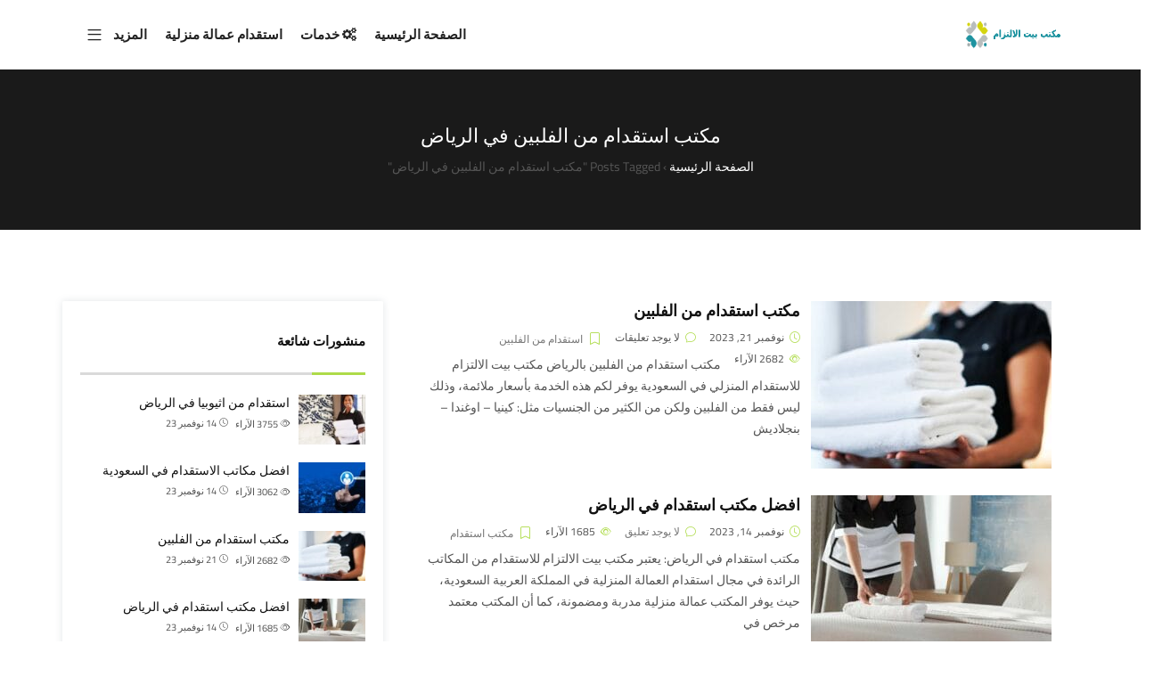

--- FILE ---
content_type: text/html; charset=UTF-8
request_url: https://www.istqdam.co/tag/%D9%85%D9%83%D8%AA%D8%A8-%D8%A7%D8%B3%D8%AA%D9%82%D8%AF%D8%A7%D9%85-%D9%85%D9%86-%D8%A7%D9%84%D9%81%D9%84%D8%A8%D9%8A%D9%86-%D9%81%D9%8A-%D8%A7%D9%84%D8%B1%D9%8A%D8%A7%D8%B6/
body_size: 24516
content:

<!DOCTYPE html>
<html dir="rtl" lang="ar">
    <head>
        <meta charset="UTF-8">
        <link rel="profile" href="http://gmpg.org/xfn/11">
        <meta name="viewport" content="width=device-width, initial-scale=1.0"><style>
#wpadminbar #wp-admin-bar-wccp_free_top_button .ab-icon:before {
	content: "\f160";
	color: #02CA02;
	top: 3px;
}
#wpadminbar #wp-admin-bar-wccp_free_top_button .ab-icon {
	transform: rotate(45deg);
}
</style>
<meta name='robots' content='index, follow, max-image-preview:large, max-snippet:-1, max-video-preview:-1' />

	<!-- This site is optimized with the Yoast SEO plugin v26.7 - https://yoast.com/wordpress/plugins/seo/ -->
	<title>مكتب استقدام من الفلبين في الرياض الأرشيف - مكتب بيت الالتزام للاستقدام المنزلي في الرياض</title>
<link rel='preconnect' href='//fonts.gstatic.com' crossorigin />
<link rel='preconnect' href='//www.googletagmanager.com' />
<link rel='preconnect' href='//www.google.com' />
<link rel='preconnect' href='//stats.wp.com' />
<link rel='dns-prefetch' href='//fonts.gstatic.com' />

	<link rel="canonical" href="https://www.istqdam.co/tag/مكتب-استقدام-من-الفلبين-في-الرياض/" />
	<meta property="og:locale" content="ar_AR" />
	<meta property="og:type" content="article" />
	<meta property="og:title" content="مكتب استقدام من الفلبين في الرياض الأرشيف - مكتب بيت الالتزام للاستقدام المنزلي في الرياض" />
	<meta property="og:url" content="https://www.istqdam.co/tag/مكتب-استقدام-من-الفلبين-في-الرياض/" />
	<meta property="og:site_name" content="مكتب بيت الالتزام للاستقدام المنزلي في الرياض" />
	<meta name="twitter:card" content="summary_large_image" />
	<script type="application/ld+json" class="yoast-schema-graph">{"@context":"https://schema.org","@graph":[{"@type":"CollectionPage","@id":"https://www.istqdam.co/tag/%d9%85%d9%83%d8%aa%d8%a8-%d8%a7%d8%b3%d8%aa%d9%82%d8%af%d8%a7%d9%85-%d9%85%d9%86-%d8%a7%d9%84%d9%81%d9%84%d8%a8%d9%8a%d9%86-%d9%81%d9%8a-%d8%a7%d9%84%d8%b1%d9%8a%d8%a7%d8%b6/","url":"https://www.istqdam.co/tag/%d9%85%d9%83%d8%aa%d8%a8-%d8%a7%d8%b3%d8%aa%d9%82%d8%af%d8%a7%d9%85-%d9%85%d9%86-%d8%a7%d9%84%d9%81%d9%84%d8%a8%d9%8a%d9%86-%d9%81%d9%8a-%d8%a7%d9%84%d8%b1%d9%8a%d8%a7%d8%b6/","name":"مكتب استقدام من الفلبين في الرياض الأرشيف - مكتب بيت الالتزام للاستقدام المنزلي في الرياض","isPartOf":{"@id":"https://www.istqdam.co/#website"},"primaryImageOfPage":{"@id":"https://www.istqdam.co/tag/%d9%85%d9%83%d8%aa%d8%a8-%d8%a7%d8%b3%d8%aa%d9%82%d8%af%d8%a7%d9%85-%d9%85%d9%86-%d8%a7%d9%84%d9%81%d9%84%d8%a8%d9%8a%d9%86-%d9%81%d9%8a-%d8%a7%d9%84%d8%b1%d9%8a%d8%a7%d8%b6/#primaryimage"},"image":{"@id":"https://www.istqdam.co/tag/%d9%85%d9%83%d8%aa%d8%a8-%d8%a7%d8%b3%d8%aa%d9%82%d8%af%d8%a7%d9%85-%d9%85%d9%86-%d8%a7%d9%84%d9%81%d9%84%d8%a8%d9%8a%d9%86-%d9%81%d9%8a-%d8%a7%d9%84%d8%b1%d9%8a%d8%a7%d8%b6/#primaryimage"},"thumbnailUrl":"https://www.istqdam.co/wp-content/uploads/2023/11/مكتب-استقدام-من-الفلبين.jpg","breadcrumb":{"@id":"https://www.istqdam.co/tag/%d9%85%d9%83%d8%aa%d8%a8-%d8%a7%d8%b3%d8%aa%d9%82%d8%af%d8%a7%d9%85-%d9%85%d9%86-%d8%a7%d9%84%d9%81%d9%84%d8%a8%d9%8a%d9%86-%d9%81%d9%8a-%d8%a7%d9%84%d8%b1%d9%8a%d8%a7%d8%b6/#breadcrumb"},"inLanguage":"ar"},{"@type":"ImageObject","inLanguage":"ar","@id":"https://www.istqdam.co/tag/%d9%85%d9%83%d8%aa%d8%a8-%d8%a7%d8%b3%d8%aa%d9%82%d8%af%d8%a7%d9%85-%d9%85%d9%86-%d8%a7%d9%84%d9%81%d9%84%d8%a8%d9%8a%d9%86-%d9%81%d9%8a-%d8%a7%d9%84%d8%b1%d9%8a%d8%a7%d8%b6/#primaryimage","url":"https://www.istqdam.co/wp-content/uploads/2023/11/مكتب-استقدام-من-الفلبين.jpg","contentUrl":"https://www.istqdam.co/wp-content/uploads/2023/11/مكتب-استقدام-من-الفلبين.jpg","width":940,"height":788,"caption":"استقدام من الفلبين"},{"@type":"BreadcrumbList","@id":"https://www.istqdam.co/tag/%d9%85%d9%83%d8%aa%d8%a8-%d8%a7%d8%b3%d8%aa%d9%82%d8%af%d8%a7%d9%85-%d9%85%d9%86-%d8%a7%d9%84%d9%81%d9%84%d8%a8%d9%8a%d9%86-%d9%81%d9%8a-%d8%a7%d9%84%d8%b1%d9%8a%d8%a7%d8%b6/#breadcrumb","itemListElement":[{"@type":"ListItem","position":1,"name":"الرئيسية","item":"https://www.istqdam.co/"},{"@type":"ListItem","position":2,"name":"مكتب استقدام من الفلبين في الرياض"}]},{"@type":"WebSite","@id":"https://www.istqdam.co/#website","url":"https://www.istqdam.co/","name":"مكتب بيت الالتزام للاستقدام المنزلي في الرياض","description":"أفضل مكتب استقدام شغالات- خادمات- - سائق خاص - عمالة منزلية في الرياض","publisher":{"@id":"https://www.istqdam.co/#organization"},"potentialAction":[{"@type":"SearchAction","target":{"@type":"EntryPoint","urlTemplate":"https://www.istqdam.co/?s={search_term_string}"},"query-input":{"@type":"PropertyValueSpecification","valueRequired":true,"valueName":"search_term_string"}}],"inLanguage":"ar"},{"@type":"Organization","@id":"https://www.istqdam.co/#organization","name":"مكتب بيت الالتزام للاستقدام المنزلي في الرياض","url":"https://www.istqdam.co/","logo":{"@type":"ImageObject","inLanguage":"ar","@id":"https://www.istqdam.co/#/schema/logo/image/","url":"https://www.istqdam.co/wp-content/uploads/2023/05/cropped-11111-1.gif","contentUrl":"https://www.istqdam.co/wp-content/uploads/2023/05/cropped-11111-1.gif","width":512,"height":512,"caption":"مكتب بيت الالتزام للاستقدام المنزلي في الرياض"},"image":{"@id":"https://www.istqdam.co/#/schema/logo/image/"}}]}</script>
	<!-- / Yoast SEO plugin. -->


<link rel='dns-prefetch' href='//www.googletagmanager.com' />
<link rel='dns-prefetch' href='//stats.wp.com' />
<link rel='preconnect' href='https://fonts.gstatic.com' crossorigin />
<link rel="alternate" type="application/rss+xml" title="مكتب بيت الالتزام للاستقدام المنزلي في الرياض &laquo; الخلاصة" href="https://www.istqdam.co/feed/" />
<link rel="alternate" type="application/rss+xml" title="مكتب بيت الالتزام للاستقدام المنزلي في الرياض &laquo; خلاصة التعليقات" href="https://www.istqdam.co/comments/feed/" />
<link rel="alternate" type="application/rss+xml" title="مكتب بيت الالتزام للاستقدام المنزلي في الرياض &laquo; مكتب استقدام من الفلبين في الرياض خلاصة الوسوم" href="https://www.istqdam.co/tag/%d9%85%d9%83%d8%aa%d8%a8-%d8%a7%d8%b3%d8%aa%d9%82%d8%af%d8%a7%d9%85-%d9%85%d9%86-%d8%a7%d9%84%d9%81%d9%84%d8%a8%d9%8a%d9%86-%d9%81%d9%8a-%d8%a7%d9%84%d8%b1%d9%8a%d8%a7%d8%b6/feed/" />
<style id='wp-img-auto-sizes-contain-inline-css' type='text/css'>
img:is([sizes=auto i],[sizes^="auto," i]){contain-intrinsic-size:3000px 1500px}
/*# sourceURL=wp-img-auto-sizes-contain-inline-css */
</style>
<style id='wp-emoji-styles-inline-css' type='text/css'>

	img.wp-smiley, img.emoji {
		display: inline !important;
		border: none !important;
		box-shadow: none !important;
		height: 1em !important;
		width: 1em !important;
		margin: 0 0.07em !important;
		vertical-align: -0.1em !important;
		background: none !important;
		padding: 0 !important;
	}
/*# sourceURL=wp-emoji-styles-inline-css */
</style>
<link rel='stylesheet' id='wp-block-library-rtl-css' href='https://www.istqdam.co/wp-includes/css/dist/block-library/style-rtl.min.css?ver=6.9' type='text/css' media='all' />
<style id='wp-block-library-theme-inline-css' type='text/css'>
.wp-block-audio :where(figcaption){color:#555;font-size:13px;text-align:center}.is-dark-theme .wp-block-audio :where(figcaption){color:#ffffffa6}.wp-block-audio{margin:0 0 1em}.wp-block-code{border:1px solid #ccc;border-radius:4px;font-family:Menlo,Consolas,monaco,monospace;padding:.8em 1em}.wp-block-embed :where(figcaption){color:#555;font-size:13px;text-align:center}.is-dark-theme .wp-block-embed :where(figcaption){color:#ffffffa6}.wp-block-embed{margin:0 0 1em}.blocks-gallery-caption{color:#555;font-size:13px;text-align:center}.is-dark-theme .blocks-gallery-caption{color:#ffffffa6}:root :where(.wp-block-image figcaption){color:#555;font-size:13px;text-align:center}.is-dark-theme :root :where(.wp-block-image figcaption){color:#ffffffa6}.wp-block-image{margin:0 0 1em}.wp-block-pullquote{border-bottom:4px solid;border-top:4px solid;color:currentColor;margin-bottom:1.75em}.wp-block-pullquote :where(cite),.wp-block-pullquote :where(footer),.wp-block-pullquote__citation{color:currentColor;font-size:.8125em;font-style:normal;text-transform:uppercase}.wp-block-quote{border-left:.25em solid;margin:0 0 1.75em;padding-left:1em}.wp-block-quote cite,.wp-block-quote footer{color:currentColor;font-size:.8125em;font-style:normal;position:relative}.wp-block-quote:where(.has-text-align-right){border-left:none;border-right:.25em solid;padding-left:0;padding-right:1em}.wp-block-quote:where(.has-text-align-center){border:none;padding-left:0}.wp-block-quote.is-large,.wp-block-quote.is-style-large,.wp-block-quote:where(.is-style-plain){border:none}.wp-block-search .wp-block-search__label{font-weight:700}.wp-block-search__button{border:1px solid #ccc;padding:.375em .625em}:where(.wp-block-group.has-background){padding:1.25em 2.375em}.wp-block-separator.has-css-opacity{opacity:.4}.wp-block-separator{border:none;border-bottom:2px solid;margin-left:auto;margin-right:auto}.wp-block-separator.has-alpha-channel-opacity{opacity:1}.wp-block-separator:not(.is-style-wide):not(.is-style-dots){width:100px}.wp-block-separator.has-background:not(.is-style-dots){border-bottom:none;height:1px}.wp-block-separator.has-background:not(.is-style-wide):not(.is-style-dots){height:2px}.wp-block-table{margin:0 0 1em}.wp-block-table td,.wp-block-table th{word-break:normal}.wp-block-table :where(figcaption){color:#555;font-size:13px;text-align:center}.is-dark-theme .wp-block-table :where(figcaption){color:#ffffffa6}.wp-block-video :where(figcaption){color:#555;font-size:13px;text-align:center}.is-dark-theme .wp-block-video :where(figcaption){color:#ffffffa6}.wp-block-video{margin:0 0 1em}:root :where(.wp-block-template-part.has-background){margin-bottom:0;margin-top:0;padding:1.25em 2.375em}
/*# sourceURL=/wp-includes/css/dist/block-library/theme.min.css */
</style>
<style id='classic-theme-styles-inline-css' type='text/css'>
/*! This file is auto-generated */
.wp-block-button__link{color:#fff;background-color:#32373c;border-radius:9999px;box-shadow:none;text-decoration:none;padding:calc(.667em + 2px) calc(1.333em + 2px);font-size:1.125em}.wp-block-file__button{background:#32373c;color:#fff;text-decoration:none}
/*# sourceURL=/wp-includes/css/classic-themes.min.css */
</style>
<style id='global-styles-inline-css' type='text/css'>
:root{--wp--preset--aspect-ratio--square: 1;--wp--preset--aspect-ratio--4-3: 4/3;--wp--preset--aspect-ratio--3-4: 3/4;--wp--preset--aspect-ratio--3-2: 3/2;--wp--preset--aspect-ratio--2-3: 2/3;--wp--preset--aspect-ratio--16-9: 16/9;--wp--preset--aspect-ratio--9-16: 9/16;--wp--preset--color--black: #000000;--wp--preset--color--cyan-bluish-gray: #abb8c3;--wp--preset--color--white: #ffffff;--wp--preset--color--pale-pink: #f78da7;--wp--preset--color--vivid-red: #cf2e2e;--wp--preset--color--luminous-vivid-orange: #ff6900;--wp--preset--color--luminous-vivid-amber: #fcb900;--wp--preset--color--light-green-cyan: #7bdcb5;--wp--preset--color--vivid-green-cyan: #00d084;--wp--preset--color--pale-cyan-blue: #8ed1fc;--wp--preset--color--vivid-cyan-blue: #0693e3;--wp--preset--color--vivid-purple: #9b51e0;--wp--preset--color--deep-cerise: #e51681;--wp--preset--color--strong-magenta: #a156b4;--wp--preset--color--light-grayish-magenta: #d0a5db;--wp--preset--color--very-light-gray: #eee;--wp--preset--color--very-dark-gray: #444;--wp--preset--color--strong-blue: #0073aa;--wp--preset--color--lighter-blue: #229fd8;--wp--preset--gradient--vivid-cyan-blue-to-vivid-purple: linear-gradient(135deg,rgb(6,147,227) 0%,rgb(155,81,224) 100%);--wp--preset--gradient--light-green-cyan-to-vivid-green-cyan: linear-gradient(135deg,rgb(122,220,180) 0%,rgb(0,208,130) 100%);--wp--preset--gradient--luminous-vivid-amber-to-luminous-vivid-orange: linear-gradient(135deg,rgb(252,185,0) 0%,rgb(255,105,0) 100%);--wp--preset--gradient--luminous-vivid-orange-to-vivid-red: linear-gradient(135deg,rgb(255,105,0) 0%,rgb(207,46,46) 100%);--wp--preset--gradient--very-light-gray-to-cyan-bluish-gray: linear-gradient(135deg,rgb(238,238,238) 0%,rgb(169,184,195) 100%);--wp--preset--gradient--cool-to-warm-spectrum: linear-gradient(135deg,rgb(74,234,220) 0%,rgb(151,120,209) 20%,rgb(207,42,186) 40%,rgb(238,44,130) 60%,rgb(251,105,98) 80%,rgb(254,248,76) 100%);--wp--preset--gradient--blush-light-purple: linear-gradient(135deg,rgb(255,206,236) 0%,rgb(152,150,240) 100%);--wp--preset--gradient--blush-bordeaux: linear-gradient(135deg,rgb(254,205,165) 0%,rgb(254,45,45) 50%,rgb(107,0,62) 100%);--wp--preset--gradient--luminous-dusk: linear-gradient(135deg,rgb(255,203,112) 0%,rgb(199,81,192) 50%,rgb(65,88,208) 100%);--wp--preset--gradient--pale-ocean: linear-gradient(135deg,rgb(255,245,203) 0%,rgb(182,227,212) 50%,rgb(51,167,181) 100%);--wp--preset--gradient--electric-grass: linear-gradient(135deg,rgb(202,248,128) 0%,rgb(113,206,126) 100%);--wp--preset--gradient--midnight: linear-gradient(135deg,rgb(2,3,129) 0%,rgb(40,116,252) 100%);--wp--preset--font-size--small: 12px;--wp--preset--font-size--medium: 20px;--wp--preset--font-size--large: 36px;--wp--preset--font-size--x-large: 42px;--wp--preset--font-size--regular: 16px;--wp--preset--font-size--larger: 50px;--wp--preset--spacing--20: 0.44rem;--wp--preset--spacing--30: 0.67rem;--wp--preset--spacing--40: 1rem;--wp--preset--spacing--50: 1.5rem;--wp--preset--spacing--60: 2.25rem;--wp--preset--spacing--70: 3.38rem;--wp--preset--spacing--80: 5.06rem;--wp--preset--shadow--natural: 6px 6px 9px rgba(0, 0, 0, 0.2);--wp--preset--shadow--deep: 12px 12px 50px rgba(0, 0, 0, 0.4);--wp--preset--shadow--sharp: 6px 6px 0px rgba(0, 0, 0, 0.2);--wp--preset--shadow--outlined: 6px 6px 0px -3px rgb(255, 255, 255), 6px 6px rgb(0, 0, 0);--wp--preset--shadow--crisp: 6px 6px 0px rgb(0, 0, 0);}:where(.is-layout-flex){gap: 0.5em;}:where(.is-layout-grid){gap: 0.5em;}body .is-layout-flex{display: flex;}.is-layout-flex{flex-wrap: wrap;align-items: center;}.is-layout-flex > :is(*, div){margin: 0;}body .is-layout-grid{display: grid;}.is-layout-grid > :is(*, div){margin: 0;}:where(.wp-block-columns.is-layout-flex){gap: 2em;}:where(.wp-block-columns.is-layout-grid){gap: 2em;}:where(.wp-block-post-template.is-layout-flex){gap: 1.25em;}:where(.wp-block-post-template.is-layout-grid){gap: 1.25em;}.has-black-color{color: var(--wp--preset--color--black) !important;}.has-cyan-bluish-gray-color{color: var(--wp--preset--color--cyan-bluish-gray) !important;}.has-white-color{color: var(--wp--preset--color--white) !important;}.has-pale-pink-color{color: var(--wp--preset--color--pale-pink) !important;}.has-vivid-red-color{color: var(--wp--preset--color--vivid-red) !important;}.has-luminous-vivid-orange-color{color: var(--wp--preset--color--luminous-vivid-orange) !important;}.has-luminous-vivid-amber-color{color: var(--wp--preset--color--luminous-vivid-amber) !important;}.has-light-green-cyan-color{color: var(--wp--preset--color--light-green-cyan) !important;}.has-vivid-green-cyan-color{color: var(--wp--preset--color--vivid-green-cyan) !important;}.has-pale-cyan-blue-color{color: var(--wp--preset--color--pale-cyan-blue) !important;}.has-vivid-cyan-blue-color{color: var(--wp--preset--color--vivid-cyan-blue) !important;}.has-vivid-purple-color{color: var(--wp--preset--color--vivid-purple) !important;}.has-black-background-color{background-color: var(--wp--preset--color--black) !important;}.has-cyan-bluish-gray-background-color{background-color: var(--wp--preset--color--cyan-bluish-gray) !important;}.has-white-background-color{background-color: var(--wp--preset--color--white) !important;}.has-pale-pink-background-color{background-color: var(--wp--preset--color--pale-pink) !important;}.has-vivid-red-background-color{background-color: var(--wp--preset--color--vivid-red) !important;}.has-luminous-vivid-orange-background-color{background-color: var(--wp--preset--color--luminous-vivid-orange) !important;}.has-luminous-vivid-amber-background-color{background-color: var(--wp--preset--color--luminous-vivid-amber) !important;}.has-light-green-cyan-background-color{background-color: var(--wp--preset--color--light-green-cyan) !important;}.has-vivid-green-cyan-background-color{background-color: var(--wp--preset--color--vivid-green-cyan) !important;}.has-pale-cyan-blue-background-color{background-color: var(--wp--preset--color--pale-cyan-blue) !important;}.has-vivid-cyan-blue-background-color{background-color: var(--wp--preset--color--vivid-cyan-blue) !important;}.has-vivid-purple-background-color{background-color: var(--wp--preset--color--vivid-purple) !important;}.has-black-border-color{border-color: var(--wp--preset--color--black) !important;}.has-cyan-bluish-gray-border-color{border-color: var(--wp--preset--color--cyan-bluish-gray) !important;}.has-white-border-color{border-color: var(--wp--preset--color--white) !important;}.has-pale-pink-border-color{border-color: var(--wp--preset--color--pale-pink) !important;}.has-vivid-red-border-color{border-color: var(--wp--preset--color--vivid-red) !important;}.has-luminous-vivid-orange-border-color{border-color: var(--wp--preset--color--luminous-vivid-orange) !important;}.has-luminous-vivid-amber-border-color{border-color: var(--wp--preset--color--luminous-vivid-amber) !important;}.has-light-green-cyan-border-color{border-color: var(--wp--preset--color--light-green-cyan) !important;}.has-vivid-green-cyan-border-color{border-color: var(--wp--preset--color--vivid-green-cyan) !important;}.has-pale-cyan-blue-border-color{border-color: var(--wp--preset--color--pale-cyan-blue) !important;}.has-vivid-cyan-blue-border-color{border-color: var(--wp--preset--color--vivid-cyan-blue) !important;}.has-vivid-purple-border-color{border-color: var(--wp--preset--color--vivid-purple) !important;}.has-vivid-cyan-blue-to-vivid-purple-gradient-background{background: var(--wp--preset--gradient--vivid-cyan-blue-to-vivid-purple) !important;}.has-light-green-cyan-to-vivid-green-cyan-gradient-background{background: var(--wp--preset--gradient--light-green-cyan-to-vivid-green-cyan) !important;}.has-luminous-vivid-amber-to-luminous-vivid-orange-gradient-background{background: var(--wp--preset--gradient--luminous-vivid-amber-to-luminous-vivid-orange) !important;}.has-luminous-vivid-orange-to-vivid-red-gradient-background{background: var(--wp--preset--gradient--luminous-vivid-orange-to-vivid-red) !important;}.has-very-light-gray-to-cyan-bluish-gray-gradient-background{background: var(--wp--preset--gradient--very-light-gray-to-cyan-bluish-gray) !important;}.has-cool-to-warm-spectrum-gradient-background{background: var(--wp--preset--gradient--cool-to-warm-spectrum) !important;}.has-blush-light-purple-gradient-background{background: var(--wp--preset--gradient--blush-light-purple) !important;}.has-blush-bordeaux-gradient-background{background: var(--wp--preset--gradient--blush-bordeaux) !important;}.has-luminous-dusk-gradient-background{background: var(--wp--preset--gradient--luminous-dusk) !important;}.has-pale-ocean-gradient-background{background: var(--wp--preset--gradient--pale-ocean) !important;}.has-electric-grass-gradient-background{background: var(--wp--preset--gradient--electric-grass) !important;}.has-midnight-gradient-background{background: var(--wp--preset--gradient--midnight) !important;}.has-small-font-size{font-size: var(--wp--preset--font-size--small) !important;}.has-medium-font-size{font-size: var(--wp--preset--font-size--medium) !important;}.has-large-font-size{font-size: var(--wp--preset--font-size--large) !important;}.has-x-large-font-size{font-size: var(--wp--preset--font-size--x-large) !important;}
:where(.wp-block-post-template.is-layout-flex){gap: 1.25em;}:where(.wp-block-post-template.is-layout-grid){gap: 1.25em;}
:where(.wp-block-term-template.is-layout-flex){gap: 1.25em;}:where(.wp-block-term-template.is-layout-grid){gap: 1.25em;}
:where(.wp-block-columns.is-layout-flex){gap: 2em;}:where(.wp-block-columns.is-layout-grid){gap: 2em;}
:root :where(.wp-block-pullquote){font-size: 1.5em;line-height: 1.6;}
/*# sourceURL=global-styles-inline-css */
</style>
<link rel='stylesheet' id='tx-style-css' href='https://www.istqdam.co/wp-content/plugins/avas-core/assets/css/style.min.css?ver=6.9.3' type='text/css' media='all' />
<link rel='stylesheet' id='tx-fa6-css' href='https://www.istqdam.co/wp-content/plugins/avas-core/assets/css/all.min.css?ver=6.9.3' type='text/css' media='all' />
<link rel='stylesheet' id='tx-fa4-css' href='https://www.istqdam.co/wp-content/plugins/avas-core/assets/css/fa4.min.css?ver=6.9.3' type='text/css' media='all' />
<link rel='stylesheet' id='tx-arrow-font-css' href='https://www.istqdam.co/wp-content/plugins/avas-core/assets/css/tx-arrow-font.min.css?ver=6.9.3' type='text/css' media='all' />
<link rel='stylesheet' id='style-rtl-css' href='https://www.istqdam.co/wp-content/plugins/avas-core/assets/css/style-rtl.min.css?ver=6.9.3' type='text/css' media='all' />
<link rel='stylesheet' id='bootstrap-css' href='https://www.istqdam.co/wp-content/themes/avas/assets/css/bootstrap.min.css?ver=6.9' type='text/css' media='all' />
<link rel='stylesheet' id='tx-main-css' href='https://www.istqdam.co/wp-content/themes/avas/assets/css/main.min.css?ver=6.9' type='text/css' media='all' />
<link rel='stylesheet' id='bootstrap-icons-css' href='https://www.istqdam.co/wp-content/themes/avas/assets/css/bootstrap-icons.min.css?ver=6.9' type='text/css' media='all' />
<link rel='stylesheet' id='font-awesome-4-css' href='https://www.istqdam.co/wp-content/themes/avas/assets/css/font-awesome.min.css?ver=6.9' type='text/css' media='all' />
<link rel='stylesheet' id='fontawesome-css' href='https://www.istqdam.co/wp-content/themes/avas/assets/css/fontawesome.min.css?ver=6.9' type='text/css' media='all' />
<link rel='stylesheet' id='fontawesome-brands-css' href='https://www.istqdam.co/wp-content/themes/avas/assets/css/brands.min.css?ver=6.9' type='text/css' media='all' />
<link rel='stylesheet' id='tx-magnific-popup-css' href='https://www.istqdam.co/wp-content/themes/avas/assets/css/magnific-popup.min.css?ver=6.9' type='text/css' media='all' />
<link rel='stylesheet' id='tx-lightslider-css' href='https://www.istqdam.co/wp-content/themes/avas/assets/css/lightslider.min.css?ver=6.9' type='text/css' media='all' />
<link rel='stylesheet' id='tx-rtl-css' href='https://www.istqdam.co/wp-content/themes/avas/assets/css/rtl.min.css?ver=6.9' type='text/css' media='all' />
<link rel='stylesheet' id='elementor-icons-css' href='https://www.istqdam.co/wp-content/plugins/elementor/assets/lib/eicons/css/elementor-icons.min.css?ver=5.45.0' type='text/css' media='all' />
<link rel='stylesheet' id='elementor-frontend-css' href='https://www.istqdam.co/wp-content/plugins/elementor/assets/css/frontend.min.css?ver=3.34.1' type='text/css' media='all' />
<link rel='stylesheet' id='elementor-post-7-css' href='https://www.istqdam.co/wp-content/uploads/elementor/css/post-7.css?ver=1768277904' type='text/css' media='all' />
<link rel='stylesheet' id='tx-animated-border-css' href='https://www.istqdam.co/wp-content/plugins/avas-core/assets/css/modules/animated-border/animated-border.min.css?ver=6.9.3' type='text/css' media='all' />
<link rel='stylesheet' id='call-now-button-modern-style-css' href='https://www.istqdam.co/wp-content/plugins/call-now-button/resources/style/modern.css?ver=1.5.5' type='text/css' media='all' />
<link rel='stylesheet' id='elementor-gf-local-roboto-css' href='https://www.istqdam.co/wp-content/uploads/elementor/google-fonts/css/roboto.css?ver=1751476768' type='text/css' media='all' />
<link rel='stylesheet' id='elementor-gf-local-robotoslab-css' href='https://www.istqdam.co/wp-content/uploads/elementor/google-fonts/css/robotoslab.css?ver=1751476769' type='text/css' media='all' />
<script type="text/javascript" src="https://www.istqdam.co/wp-includes/js/jquery/jquery.min.js?ver=3.7.1" id="jquery-core-js"></script>
<script type="text/javascript" src="https://www.istqdam.co/wp-includes/js/jquery/jquery-migrate.min.js?ver=3.4.1" id="jquery-migrate-js"></script>

<!-- Google tag (gtag.js) snippet added by Site Kit -->
<!-- Google Analytics snippet added by Site Kit -->
<!-- Google Ads snippet added by Site Kit -->
<script type="text/javascript" src="https://www.googletagmanager.com/gtag/js?id=GT-NMJ5PTKX" id="google_gtagjs-js" async></script>
<script type="text/javascript" id="google_gtagjs-js-after">
/* <![CDATA[ */
window.dataLayer = window.dataLayer || [];function gtag(){dataLayer.push(arguments);}
gtag("set","linker",{"domains":["www.istqdam.co"]});
gtag("js", new Date());
gtag("set", "developer_id.dZTNiMT", true);
gtag("config", "GT-NMJ5PTKX");
gtag("config", "AW-16871636722");
//# sourceURL=google_gtagjs-js-after
/* ]]> */
</script>
<link rel="https://api.w.org/" href="https://www.istqdam.co/wp-json/" /><link rel="alternate" title="JSON" type="application/json" href="https://www.istqdam.co/wp-json/wp/v2/tags/36" /><link rel="EditURI" type="application/rsd+xml" title="RSD" href="https://www.istqdam.co/xmlrpc.php?rsd" />
<meta name="generator" content="WordPress 6.9" />
<meta name="generator" content="Redux 4.5.10" /><meta name="generator" content="Site Kit by Google 1.170.0" /><script id="wpcp_disable_selection" type="text/javascript">
var image_save_msg='You are not allowed to save images!';
	var no_menu_msg='Context Menu disabled!';
	var smessage = "Content is protected !!";

function disableEnterKey(e)
{
	var elemtype = e.target.tagName;
	
	elemtype = elemtype.toUpperCase();
	
	if (elemtype == "TEXT" || elemtype == "TEXTAREA" || elemtype == "INPUT" || elemtype == "PASSWORD" || elemtype == "SELECT" || elemtype == "OPTION" || elemtype == "EMBED")
	{
		elemtype = 'TEXT';
	}
	
	if (e.ctrlKey){
     var key;
     if(window.event)
          key = window.event.keyCode;     //IE
     else
          key = e.which;     //firefox (97)
    //if (key != 17) alert(key);
     if (elemtype!= 'TEXT' && (key == 97 || key == 65 || key == 67 || key == 99 || key == 88 || key == 120 || key == 26 || key == 85  || key == 86 || key == 83 || key == 43 || key == 73))
     {
		if(wccp_free_iscontenteditable(e)) return true;
		show_wpcp_message('You are not allowed to copy content or view source');
		return false;
     }else
     	return true;
     }
}


/*For contenteditable tags*/
function wccp_free_iscontenteditable(e)
{
	var e = e || window.event; // also there is no e.target property in IE. instead IE uses window.event.srcElement
  	
	var target = e.target || e.srcElement;

	var elemtype = e.target.nodeName;
	
	elemtype = elemtype.toUpperCase();
	
	var iscontenteditable = "false";
		
	if(typeof target.getAttribute!="undefined" ) iscontenteditable = target.getAttribute("contenteditable"); // Return true or false as string
	
	var iscontenteditable2 = false;
	
	if(typeof target.isContentEditable!="undefined" ) iscontenteditable2 = target.isContentEditable; // Return true or false as boolean

	if(target.parentElement.isContentEditable) iscontenteditable2 = true;
	
	if (iscontenteditable == "true" || iscontenteditable2 == true)
	{
		if(typeof target.style!="undefined" ) target.style.cursor = "text";
		
		return true;
	}
}

////////////////////////////////////
function disable_copy(e)
{	
	var e = e || window.event; // also there is no e.target property in IE. instead IE uses window.event.srcElement
	
	var elemtype = e.target.tagName;
	
	elemtype = elemtype.toUpperCase();
	
	if (elemtype == "TEXT" || elemtype == "TEXTAREA" || elemtype == "INPUT" || elemtype == "PASSWORD" || elemtype == "SELECT" || elemtype == "OPTION" || elemtype == "EMBED")
	{
		elemtype = 'TEXT';
	}
	
	if(wccp_free_iscontenteditable(e)) return true;
	
	var isSafari = /Safari/.test(navigator.userAgent) && /Apple Computer/.test(navigator.vendor);
	
	var checker_IMG = '';
	if (elemtype == "IMG" && checker_IMG == 'checked' && e.detail >= 2) {show_wpcp_message(alertMsg_IMG);return false;}
	if (elemtype != "TEXT")
	{
		if (smessage !== "" && e.detail == 2)
			show_wpcp_message(smessage);
		
		if (isSafari)
			return true;
		else
			return false;
	}	
}

//////////////////////////////////////////
function disable_copy_ie()
{
	var e = e || window.event;
	var elemtype = window.event.srcElement.nodeName;
	elemtype = elemtype.toUpperCase();
	if(wccp_free_iscontenteditable(e)) return true;
	if (elemtype == "IMG") {show_wpcp_message(alertMsg_IMG);return false;}
	if (elemtype != "TEXT" && elemtype != "TEXTAREA" && elemtype != "INPUT" && elemtype != "PASSWORD" && elemtype != "SELECT" && elemtype != "OPTION" && elemtype != "EMBED")
	{
		return false;
	}
}	
function reEnable()
{
	return true;
}
document.onkeydown = disableEnterKey;
document.onselectstart = disable_copy_ie;
if(navigator.userAgent.indexOf('MSIE')==-1)
{
	document.onmousedown = disable_copy;
	document.onclick = reEnable;
}
function disableSelection(target)
{
    //For IE This code will work
    if (typeof target.onselectstart!="undefined")
    target.onselectstart = disable_copy_ie;
    
    //For Firefox This code will work
    else if (typeof target.style.MozUserSelect!="undefined")
    {target.style.MozUserSelect="none";}
    
    //All other  (ie: Opera) This code will work
    else
    target.onmousedown=function(){return false}
    target.style.cursor = "default";
}
//Calling the JS function directly just after body load
window.onload = function(){disableSelection(document.body);};

//////////////////special for safari Start////////////////
var onlongtouch;
var timer;
var touchduration = 1000; //length of time we want the user to touch before we do something

var elemtype = "";
function touchstart(e) {
	var e = e || window.event;
  // also there is no e.target property in IE.
  // instead IE uses window.event.srcElement
  	var target = e.target || e.srcElement;
	
	elemtype = window.event.srcElement.nodeName;
	
	elemtype = elemtype.toUpperCase();
	
	if(!wccp_pro_is_passive()) e.preventDefault();
	if (!timer) {
		timer = setTimeout(onlongtouch, touchduration);
	}
}

function touchend() {
    //stops short touches from firing the event
    if (timer) {
        clearTimeout(timer);
        timer = null;
    }
	onlongtouch();
}

onlongtouch = function(e) { //this will clear the current selection if anything selected
	
	if (elemtype != "TEXT" && elemtype != "TEXTAREA" && elemtype != "INPUT" && elemtype != "PASSWORD" && elemtype != "SELECT" && elemtype != "EMBED" && elemtype != "OPTION")	
	{
		if (window.getSelection) {
			if (window.getSelection().empty) {  // Chrome
			window.getSelection().empty();
			} else if (window.getSelection().removeAllRanges) {  // Firefox
			window.getSelection().removeAllRanges();
			}
		} else if (document.selection) {  // IE?
			document.selection.empty();
		}
		return false;
	}
};

document.addEventListener("DOMContentLoaded", function(event) { 
    window.addEventListener("touchstart", touchstart, false);
    window.addEventListener("touchend", touchend, false);
});

function wccp_pro_is_passive() {

  var cold = false,
  hike = function() {};

  try {
	  const object1 = {};
  var aid = Object.defineProperty(object1, 'passive', {
  get() {cold = true}
  });
  window.addEventListener('test', hike, aid);
  window.removeEventListener('test', hike, aid);
  } catch (e) {}

  return cold;
}
/*special for safari End*/
</script>
<script id="wpcp_disable_Right_Click" type="text/javascript">
document.ondragstart = function() { return false;}
	function nocontext(e) {
	   return false;
	}
	document.oncontextmenu = nocontext;
</script>
<style>
.unselectable
{
-moz-user-select:none;
-webkit-user-select:none;
cursor: default;
}
html
{
-webkit-touch-callout: none;
-webkit-user-select: none;
-khtml-user-select: none;
-moz-user-select: none;
-ms-user-select: none;
user-select: none;
-webkit-tap-highlight-color: rgba(0,0,0,0);
}
</style>
<script id="wpcp_css_disable_selection" type="text/javascript">
var e = document.getElementsByTagName('body')[0];
if(e)
{
	e.setAttribute('unselectable',"on");
}
</script>
	<style>img#wpstats{display:none}</style>
		<meta name="geo.region" content="SA" /><style id='swis-font-css'>
@font-face{font-family:'Cairo';font-style:normal;font-weight:200;font-display:swap;src:url(https://fonts.gstatic.com/s/cairo/v28/SLXgc1nY6HkvangtZmpQdkhzfH5lkSs2SgRjCAGMQ1z0hGA-a1PiKQ.ttf) format('truetype')}@font-face{font-family:'Cairo';font-style:normal;font-weight:300;font-display:swap;src:url(https://fonts.gstatic.com/s/cairo/v28/SLXgc1nY6HkvangtZmpQdkhzfH5lkSs2SgRjCAGMQ1z0hL4-a1PiKQ.ttf) format('truetype')}@font-face{font-family:'Cairo';font-style:normal;font-weight:400;font-display:swap;src:url(https://fonts.gstatic.com/s/cairo/v28/SLXgc1nY6HkvangtZmpQdkhzfH5lkSs2SgRjCAGMQ1z0hOA-a1PiKQ.ttf) format('truetype')}@font-face{font-family:'Cairo';font-style:normal;font-weight:500;font-display:swap;src:url(https://fonts.gstatic.com/s/cairo/v28/SLXgc1nY6HkvangtZmpQdkhzfH5lkSs2SgRjCAGMQ1z0hNI-a1PiKQ.ttf) format('truetype')}@font-face{font-family:'Cairo';font-style:normal;font-weight:600;font-display:swap;src:url(https://fonts.gstatic.com/s/cairo/v28/SLXgc1nY6HkvangtZmpQdkhzfH5lkSs2SgRjCAGMQ1z0hD45a1PiKQ.ttf) format('truetype')}@font-face{font-family:'Cairo';font-style:normal;font-weight:700;font-display:swap;src:url(https://fonts.gstatic.com/s/cairo/v28/SLXgc1nY6HkvangtZmpQdkhzfH5lkSs2SgRjCAGMQ1z0hAc5a1PiKQ.ttf) format('truetype')}@font-face{font-family:'Cairo';font-style:normal;font-weight:800;font-display:swap;src:url(https://fonts.gstatic.com/s/cairo/v28/SLXgc1nY6HkvangtZmpQdkhzfH5lkSs2SgRjCAGMQ1z0hGA5a1PiKQ.ttf) format('truetype')}@font-face{font-family:'Cairo';font-style:normal;font-weight:900;font-display:swap;src:url(https://fonts.gstatic.com/s/cairo/v28/SLXgc1nY6HkvangtZmpQdkhzfH5lkSs2SgRjCAGMQ1z0hEk5a1PiKQ.ttf) format('truetype')}@font-face{font-family:'Cairo';font-style:normal;font-weight:200;font-display:swap;src:url(https://fonts.gstatic.com/s/cairo/v28/SLXgc1nY6HkvangtZmpQdkhzfH5lkSs2SgRjCAGMQ1z0hGA-a1PiKQ.ttf) format('truetype')}@font-face{font-family:'Cairo';font-style:normal;font-weight:300;font-display:swap;src:url(https://fonts.gstatic.com/s/cairo/v28/SLXgc1nY6HkvangtZmpQdkhzfH5lkSs2SgRjCAGMQ1z0hL4-a1PiKQ.ttf) format('truetype')}@font-face{font-family:'Cairo';font-style:normal;font-weight:400;font-display:swap;src:url(https://fonts.gstatic.com/s/cairo/v28/SLXgc1nY6HkvangtZmpQdkhzfH5lkSs2SgRjCAGMQ1z0hOA-a1PiKQ.ttf) format('truetype')}@font-face{font-family:'Cairo';font-style:normal;font-weight:500;font-display:swap;src:url(https://fonts.gstatic.com/s/cairo/v28/SLXgc1nY6HkvangtZmpQdkhzfH5lkSs2SgRjCAGMQ1z0hNI-a1PiKQ.ttf) format('truetype')}@font-face{font-family:'Cairo';font-style:normal;font-weight:600;font-display:swap;src:url(https://fonts.gstatic.com/s/cairo/v28/SLXgc1nY6HkvangtZmpQdkhzfH5lkSs2SgRjCAGMQ1z0hD45a1PiKQ.ttf) format('truetype')}@font-face{font-family:'Cairo';font-style:normal;font-weight:700;font-display:swap;src:url(https://fonts.gstatic.com/s/cairo/v28/SLXgc1nY6HkvangtZmpQdkhzfH5lkSs2SgRjCAGMQ1z0hAc5a1PiKQ.ttf) format('truetype')}@font-face{font-family:'Cairo';font-style:normal;font-weight:800;font-display:swap;src:url(https://fonts.gstatic.com/s/cairo/v28/SLXgc1nY6HkvangtZmpQdkhzfH5lkSs2SgRjCAGMQ1z0hGA5a1PiKQ.ttf) format('truetype')}@font-face{font-family:'Cairo';font-style:normal;font-weight:900;font-display:swap;src:url(https://fonts.gstatic.com/s/cairo/v28/SLXgc1nY6HkvangtZmpQdkhzfH5lkSs2SgRjCAGMQ1z0hEk5a1PiKQ.ttf) format('truetype')}@font-face{font-family:'Roboto';font-style:italic;font-weight:100;font-display:swap;src:url(https://fonts.gstatic.com/s/roboto/v30/KFOiCnqEu92Fr1Mu51QrEzAdKg.ttf) format('truetype')}@font-face{font-family:'Roboto';font-style:italic;font-weight:300;font-display:swap;src:url(https://fonts.gstatic.com/s/roboto/v30/KFOjCnqEu92Fr1Mu51TjASc6CsE.ttf) format('truetype')}@font-face{font-family:'Roboto';font-style:italic;font-weight:400;font-display:swap;src:url(https://fonts.gstatic.com/s/roboto/v30/KFOkCnqEu92Fr1Mu51xIIzc.ttf) format('truetype')}@font-face{font-family:'Roboto';font-style:italic;font-weight:500;font-display:swap;src:url(https://fonts.gstatic.com/s/roboto/v30/KFOjCnqEu92Fr1Mu51S7ACc6CsE.ttf) format('truetype')}@font-face{font-family:'Roboto';font-style:italic;font-weight:700;font-display:swap;src:url(https://fonts.gstatic.com/s/roboto/v30/KFOjCnqEu92Fr1Mu51TzBic6CsE.ttf) format('truetype')}@font-face{font-family:'Roboto';font-style:italic;font-weight:900;font-display:swap;src:url(https://fonts.gstatic.com/s/roboto/v30/KFOjCnqEu92Fr1Mu51TLBCc6CsE.ttf) format('truetype')}@font-face{font-family:'Roboto';font-style:normal;font-weight:100;font-display:swap;src:url(https://fonts.gstatic.com/s/roboto/v30/KFOkCnqEu92Fr1MmgVxIIzc.ttf) format('truetype')}@font-face{font-family:'Roboto';font-style:normal;font-weight:300;font-display:swap;src:url(https://fonts.gstatic.com/s/roboto/v30/KFOlCnqEu92Fr1MmSU5fBBc9.ttf) format('truetype')}@font-face{font-family:'Roboto';font-style:normal;font-weight:400;font-display:swap;src:url(https://fonts.gstatic.com/s/roboto/v30/KFOmCnqEu92Fr1Mu4mxP.ttf) format('truetype')}@font-face{font-family:'Roboto';font-style:normal;font-weight:500;font-display:swap;src:url(https://fonts.gstatic.com/s/roboto/v30/KFOlCnqEu92Fr1MmEU9fBBc9.ttf) format('truetype')}@font-face{font-family:'Roboto';font-style:normal;font-weight:700;font-display:swap;src:url(https://fonts.gstatic.com/s/roboto/v30/KFOlCnqEu92Fr1MmWUlfBBc9.ttf) format('truetype')}@font-face{font-family:'Roboto';font-style:normal;font-weight:900;font-display:swap;src:url(https://fonts.gstatic.com/s/roboto/v30/KFOlCnqEu92Fr1MmYUtfBBc9.ttf) format('truetype')}@font-face{font-family:'Roboto Slab';font-style:normal;font-weight:100;font-display:swap;src:url(https://fonts.gstatic.com/s/robotoslab/v25/BngbUXZYTXPIvIBgJJSb6s3BzlRRfKOFbvjojIWmb2Rm.ttf) format('truetype')}@font-face{font-family:'Roboto Slab';font-style:normal;font-weight:200;font-display:swap;src:url(https://fonts.gstatic.com/s/robotoslab/v25/BngbUXZYTXPIvIBgJJSb6s3BzlRRfKOFbvjoDISmb2Rm.ttf) format('truetype')}@font-face{font-family:'Roboto Slab';font-style:normal;font-weight:300;font-display:swap;src:url(https://fonts.gstatic.com/s/robotoslab/v25/BngbUXZYTXPIvIBgJJSb6s3BzlRRfKOFbvjo0oSmb2Rm.ttf) format('truetype')}@font-face{font-family:'Roboto Slab';font-style:normal;font-weight:400;font-display:swap;src:url(https://fonts.gstatic.com/s/robotoslab/v25/BngbUXZYTXPIvIBgJJSb6s3BzlRRfKOFbvjojISmb2Rm.ttf) format('truetype')}@font-face{font-family:'Roboto Slab';font-style:normal;font-weight:500;font-display:swap;src:url(https://fonts.gstatic.com/s/robotoslab/v25/BngbUXZYTXPIvIBgJJSb6s3BzlRRfKOFbvjovoSmb2Rm.ttf) format('truetype')}@font-face{font-family:'Roboto Slab';font-style:normal;font-weight:600;font-display:swap;src:url(https://fonts.gstatic.com/s/robotoslab/v25/BngbUXZYTXPIvIBgJJSb6s3BzlRRfKOFbvjoUoOmb2Rm.ttf) format('truetype')}@font-face{font-family:'Roboto Slab';font-style:normal;font-weight:700;font-display:swap;src:url(https://fonts.gstatic.com/s/robotoslab/v25/BngbUXZYTXPIvIBgJJSb6s3BzlRRfKOFbvjoa4Omb2Rm.ttf) format('truetype')}@font-face{font-family:'Roboto Slab';font-style:normal;font-weight:800;font-display:swap;src:url(https://fonts.gstatic.com/s/robotoslab/v25/BngbUXZYTXPIvIBgJJSb6s3BzlRRfKOFbvjoDIOmb2Rm.ttf) format('truetype')}@font-face{font-family:'Roboto Slab';font-style:normal;font-weight:900;font-display:swap;src:url(https://fonts.gstatic.com/s/robotoslab/v25/BngbUXZYTXPIvIBgJJSb6s3BzlRRfKOFbvjoJYOmb2Rm.ttf) format('truetype')}
</style>
        <style type="text/css">
            @media (min-width: 991px){
                                    .main-header {
                        height: 78px;
                    }
                                                    .main-header.sticky-header {
                        height: 75px;
                    }
                            }
        </style>
        <style type="text/css">
        .main-header.sticky-header {
            box-shadow: 0 0 10px 0 rgb(0 0 0 / 15%);
        }
    </style>
            <style type="text/css">
            @media (max-device-width: 768px) {
                .top-header {
                    height: 30px;
                }
            }
        </style>
            <style type="text/css">
            @media (max-width: 768px) {
                .news-ticker-wrap {
                    width: 222px;
                }
            }
        </style>
        <style type="text/css">
        .sub-header {
            height: 180px;
        }
    </style>
        <style type="text/css">
        @media (max-width: 768px) {
            .sub-header {
                height: 180px;
            }
        }
    </style>
    
    <!-- header style 10 width, top header social icon font size, border-radius, body padding -->
    <style type="text/css">
        #h-style-10 {
            width: 225px;
        }
        #header .top-header-right-area .social li a i {
            font-size: 13px;
        }
        #header .top-header-right-area .social li {
            border-radius: 0px;
        }
        @media(min-width: 992px) {
            .tx_header_style_10 {
                padding-left: 225px;
            }
        }
    </style>

    <!-- footer social media icon size -->
    
    <!-- Preloader -->
    <style type="text/css">
    .tx-main-preloader .tx-preloader-bar-outer {
        height: 7px;
    }
    </style>
    <!-- LearnPress Course min height -->
      <style type="text/css">
        .tx-scroll-progress-bar { height: 8px; }
    </style>
    <style type="text/css">
        @media(min-width: 992px) {
            #h-style-1 .menu-bar .container,
            #h-style-2 .menu-bar .container,
            #h-style-4 .menu-bar .container,
            #h-style-6 .menu-bar .container,
            #h-style-7 .menu-bar .container,
            #h-style-8 .menu-bar .container {
                justify-content: left !important;
            }
            #h-style-1 .menu-bar .container .navbar,
            #h-style-2 .menu-bar .container .navbar,
            #h-style-4 .menu-bar .container .navbar,
            #h-style-6 .menu-bar .container .navbar,
            #h-style-7 .menu-bar .container .navbar,
            #h-style-8 .menu-bar .container .navbar {
                margin-right: unset;
            }
        }
    </style>
      <style type="text/css">
        @media (min-width: 992px) {
            .tx_logo {
                margin-right: 20px;
            }
            .navbar {
                margin-right: auto;
            }
        }
    </style>
      <style type="text/css">
        .main-menu > li a:before { top: 0; border-top: 2px solid; }
    </style>
        <style type="text/css">
        .tx-mega-menu .mega-menu-item .depth0 { left: -45%; }
    </style>
    <style type="text/css">
        @media (max-width: 1024px) {
            #tx-res-menu {
                background-color: #54595F;
            }
        }
    </style>

    <!-- Main Menu Item border-radius -->
    
    <!-- Responsive Main Menu Icon Text Top -->
            <style type="text/css">
            .tx-res-menu-txt {
                position: relative;
                top: 0px;
            }
        </style>
            <style type="text/css">
            @media (max-width: 1024px){
                .navbar-collapse > ul > li > a,
                .navbar-collapse > ul > li > ul > li > a,
                .navbar-collapse > ul > li > ul > li > ul > li > a,
                .navbar-collapse > ul > li > ul > li > ul > li > ul > li > a,
                .navbar-collapse > ul > li > ul > li > ul > li > ul > li > ul > li > a,
                .mb-dropdown-icon:before {
                    color:  !important;
                }
            }
        </style>
            <style type="text/css">
            .tx-menu-btn {
                border-radius: 0px;
            }
        </style>
    
            <style type="text/css">
        .home .tx-header {
            position: absolute;
            left: 0;
            right: 0;
        }
    </style>
        <script>
        jQuery(document).ready(function ($) {
            "use strict";
            $(document).on("scroll", function () {
                if ($(document).scrollTop() >= 100) {
                    $(".tx-header").addClass("tx-scrolled");
                    $(".main-header").addClass("sticky-header");
                } else {
                    $(".tx-header").removeClass("tx-scrolled");
                    $(".main-header").removeClass("sticky-header");
                }
            });
        });
    </script>
        <style type="text/css">
        .sticky-header #h-style-2,
        .sticky-header #h-style-4,
        .sticky-header #h-style-6,
        .sticky-header #h-style-7,
        .sticky-header #h-style-8 {
            display: none !important;
        }
        .main-header.sticky-header {
            height: auto;
        }
        @media(min-width: 992px) {
            #h-style-1.sticky-header .tx-main-head-contain,
            #h-style-2.sticky-header .tx-main-head-contain,
            #h-style-4.sticky-header .tx-main-head-contain,
            #h-style-6.sticky-header .tx-main-head-contain,
            #h-style-7.sticky-header .tx-main-head-contain,
            #h-style-8.sticky-header .tx-main-head-contain {
                display: none !important;
            }
        }
    </style>
      <style type="text/css">
        .post-type-archive-portfolio .tx-portfolio-item,.tax-portfolio-category .tx-portfolio-item {padding:10px}
      </style>
        <style type="text/css">
        #secondary .tribe-compatibility-container,
        #secondary .widget,
        #secondary_2 .widget {
            box-shadow: 0 0 8px 0 rgba(110,123,140,.2);
        }
    </style>
    
    <!-- Custom CSS -->
      <style type="text/css">
        .main-menu>li>a i, .home ul.main-menu>li>a i{font-size:15px !important}
.tx-port-enlrg-link a{padding: 5px 10px}      </style>
        <style type="text/css">
        #footer-top aside { display: block; }
    </style>

    <!-- scroll to top broder radius / back to top border radius -->
    <style type="text/css">
      #back_top{border-radius: 0px}
    </style>

    <meta name="generator" content="Elementor 3.34.1; features: additional_custom_breakpoints; settings: css_print_method-external, google_font-enabled, font_display-swap">
<noscript><style>.lazyload[data-src]{display:none !important;}</style></noscript><style>.lazyload{background-image:none !important;}.lazyload:before{background-image:none !important;}</style>
<!-- Google Tag Manager snippet added by Site Kit -->
<script type="text/javascript">
/* <![CDATA[ */

			( function( w, d, s, l, i ) {
				w[l] = w[l] || [];
				w[l].push( {'gtm.start': new Date().getTime(), event: 'gtm.js'} );
				var f = d.getElementsByTagName( s )[0],
					j = d.createElement( s ), dl = l != 'dataLayer' ? '&l=' + l : '';
				j.async = true;
				j.src = 'https://www.googletagmanager.com/gtm.js?id=' + i + dl;
				f.parentNode.insertBefore( j, f );
			} )( window, document, 'script', 'dataLayer', 'GTM-MSJFTR45' );
			
/* ]]> */
</script>

<!-- End Google Tag Manager snippet added by Site Kit -->
<meta name="generator" content="Powered by Slider Revolution 6.7.32 - responsive, Mobile-Friendly Slider Plugin for WordPress with comfortable drag and drop interface." />
<link rel="icon" href="https://www.istqdam.co/wp-content/uploads/2023/05/cropped-11111-1-32x32.gif" sizes="32x32" />
<link rel="icon" href="https://www.istqdam.co/wp-content/uploads/2023/05/cropped-11111-1-192x192.gif" sizes="192x192" />
<link rel="apple-touch-icon" href="https://www.istqdam.co/wp-content/uploads/2023/05/cropped-11111-1-180x180.gif" />
<meta name="msapplication-TileImage" content="https://www.istqdam.co/wp-content/uploads/2023/05/cropped-11111-1-270x270.gif" />
<script data-jetpack-boost="ignore">function setREVStartSize(e){
			//window.requestAnimationFrame(function() {
				window.RSIW = window.RSIW===undefined ? window.innerWidth : window.RSIW;
				window.RSIH = window.RSIH===undefined ? window.innerHeight : window.RSIH;
				try {
					var pw = document.getElementById(e.c).parentNode.offsetWidth,
						newh;
					pw = pw===0 || isNaN(pw) || (e.l=="fullwidth" || e.layout=="fullwidth") ? window.RSIW : pw;
					e.tabw = e.tabw===undefined ? 0 : parseInt(e.tabw);
					e.thumbw = e.thumbw===undefined ? 0 : parseInt(e.thumbw);
					e.tabh = e.tabh===undefined ? 0 : parseInt(e.tabh);
					e.thumbh = e.thumbh===undefined ? 0 : parseInt(e.thumbh);
					e.tabhide = e.tabhide===undefined ? 0 : parseInt(e.tabhide);
					e.thumbhide = e.thumbhide===undefined ? 0 : parseInt(e.thumbhide);
					e.mh = e.mh===undefined || e.mh=="" || e.mh==="auto" ? 0 : parseInt(e.mh,0);
					if(e.layout==="fullscreen" || e.l==="fullscreen")
						newh = Math.max(e.mh,window.RSIH);
					else{
						e.gw = Array.isArray(e.gw) ? e.gw : [e.gw];
						for (var i in e.rl) if (e.gw[i]===undefined || e.gw[i]===0) e.gw[i] = e.gw[i-1];
						e.gh = e.el===undefined || e.el==="" || (Array.isArray(e.el) && e.el.length==0)? e.gh : e.el;
						e.gh = Array.isArray(e.gh) ? e.gh : [e.gh];
						for (var i in e.rl) if (e.gh[i]===undefined || e.gh[i]===0) e.gh[i] = e.gh[i-1];
											
						var nl = new Array(e.rl.length),
							ix = 0,
							sl;
						e.tabw = e.tabhide>=pw ? 0 : e.tabw;
						e.thumbw = e.thumbhide>=pw ? 0 : e.thumbw;
						e.tabh = e.tabhide>=pw ? 0 : e.tabh;
						e.thumbh = e.thumbhide>=pw ? 0 : e.thumbh;
						for (var i in e.rl) nl[i] = e.rl[i]<window.RSIW ? 0 : e.rl[i];
						sl = nl[0];
						for (var i in nl) if (sl>nl[i] && nl[i]>0) { sl = nl[i]; ix=i;}
						var m = pw>(e.gw[ix]+e.tabw+e.thumbw) ? 1 : (pw-(e.tabw+e.thumbw)) / (e.gw[ix]);
						newh =  (e.gh[ix] * m) + (e.tabh + e.thumbh);
					}
					var el = document.getElementById(e.c);
					if (el!==null && el) el.style.height = newh+"px";
					el = document.getElementById(e.c+"_wrapper");
					if (el!==null && el) {
						el.style.height = newh+"px";
						el.style.display = "block";
					}
				} catch(e){
					console.log("Failure at Presize of Slider:" + e)
				}
			//});
		  };</script>
		<style type="text/css" id="wp-custom-css">
			.tx-search-form-wrap {
    display: none !important;
}
		</style>
		<style id="tx-dynamic-css" title="dynamic-css" class="redux-options-output">body{font-family:Cairo;font-weight:400;font-style:normal;}h1{font-family:Cairo;font-weight:700;font-style:normal;}h2{font-family:Cairo;font-weight:700;font-style:normal;}h3{font-family:Cairo;font-weight:600;font-style:normal;}h4{font-family:Cairo;font-weight:600;font-style:normal;}h5{font-family:Cairo;font-weight:600;font-style:normal;}h6{font-family:Cairo;font-weight:600;font-style:normal;}.home #h-style-1.sticky-header,.home #h-style-2.sticky-header,.home #h-style-3.sticky-header,.home #h-style-4.sticky-header,.home #h-style-5.sticky-header,.home #h-style-6.sticky-header,.home #h-style-7.sticky-header,.home #h-style-8.sticky-header,.home #h-style-9.sticky-header,.home #h-style-10.sticky-header,.home #h-style-11.sticky-header{background-color:#54595f;}#h-style-1.sticky-header,#h-style-2.sticky-header,#h-style-3.sticky-header,#h-style-4.sticky-header,#h-style-5.sticky-header,#h-style-6.sticky-header,#h-style-7.sticky-header,#h-style-8.sticky-header,#h-style-9.sticky-header,#h-style-10.sticky-header,#h-style-11.sticky-header{background-color:#ffffff;}.main-menu>li>a,.header-style-eight .main-menu>li>a, .header-style-four .main-menu>li>a, .header-style-one .main-menu>li>a, .header-style-seven .main-menu>li>a, .header-style-six .main-menu>li>a, .header-style-two .main-menu>li>a, #h-style-10 .main-menu>li>a,#h-style-1 .main-menu>li>a{padding-top:26px;padding-bottom:26px;}.home ul.main-menu>li>a,.home .navbar-collapse > ul > li > a,.home .navbar-collapse > ul > li > ul > li > a,.home .navbar-collapse > ul > li > ul > li > ul > li > a,.home .navbar-collapse > ul > li > span > i,.home .navbar-collapse > ul > li > ul > li > span > i,.home .mb-dropdown-icon:before,.tx-res-menu li a{color:#FFFFFF;}.home ul.main-menu>li>a:hover,.home ul.main-menu>li>a:focus,.home ul.main-menu>li.menu-item-has-children a:focus{color:#AEDB49;}.main-menu>li>a,.navbar-collapse > ul > li > a{font-family:Cairo;line-height:22px;font-weight:600;font-style:normal;font-size:15px;}.mobile-nav-toggle i, .tx-res-menu-txt,.navbar-header .navbar-toggle i{color:#1C1C1C;}.tx-res-menu,.tx-nav-right-side-items-mobile{background-color:#54595F;}.side_menu_icon{color:#222222;}.side_menu_icon:hover{color:#AEDB49;}h1.entry-title a:hover,.details-box .post-title a:hover,.tx-cat-style3-right .post-title a:hover{color:#AEDB49;}#secondary h2.widgettitle, #secondary h3.widget-title, #secondary_2 h3.widget-title,.elementor h3.widget-title{font-family:Cairo;font-weight:700;font-style:normal;}#side-menu-wrapper .widget-title, .elementor .widget-title{font-family:Cairo;font-weight:600;font-style:normal;}.widget-title{font-family:Cairo;line-height:50px;font-weight:700;font-style:normal;}#footer-top{padding-top:50px;padding-bottom:60px;}.copyright{font-family:Cairo;font-weight:400;font-style:normal;}</style><noscript><style id="rocket-lazyload-nojs-css">.rll-youtube-player, [data-lazy-src]{display:none !important;}</style></noscript>    </head>
    
<body class="rtl archive tag tag-36 wp-embed-responsive wp-theme-avas unselectable sidebar-right elementor-default elementor-kit-7">
    		<!-- Google Tag Manager (noscript) snippet added by Site Kit -->
		<noscript>
			<iframe src="https://www.googletagmanager.com/ns.html?id=GTM-MSJFTR45" height="0" width="0" style="display:none;visibility:hidden"></iframe>
		</noscript>
		<!-- End Google Tag Manager (noscript) snippet added by Site Kit -->
		
    <div data-rocket-location-hash="58d28c8672a89ded3a000ae8a93c2fcd" id="page" class="tx-wrapper container-fluid">
        <div data-rocket-location-hash="d933b1ac8b6fb63ad2a56418dc6cac27" class="row">
            <header data-rocket-location-hash="719929951c0bfeae4d51f655ca9b2d7c" id="header" itemscope="itemscope" itemtype="http://schema.org/WPHeader" class="tx-header">

                <!-- search -->
                    <div id="search" class="tx-search-form-wrap">
      <form role="search" id="search-form" class="search-box" action="https://www.istqdam.co/" method="get">
          <input type="search" required="" aria-required="true" name="s" placeholder="Type here &amp; press Enter" value="">
          <span class="search-close"><i class="bi bi-x-lg"></i></span>
      </form>
    </div>

                <!-- top header -->
                
                <!-- main header -->
                
<div id="h-style-3" class="main-header d-flex align-items-center">
	<div class="tx-header-overlay"></div><!-- overlay color -->
	<div class="container d-flex align-items-center justify-content-lg-between">
	    	<!-- logo -->
        	<a class="navbar-brand tx_logo" href="https://www.istqdam.co" title="مكتب بيت الالتزام للاستقدام المنزلي في الرياض"><img width="115" height="38" src="data:image/svg+xml,%3Csvg%20xmlns='http://www.w3.org/2000/svg'%20viewBox='0%200%20115%2038'%3E%3C/svg%3E" alt="مكتب بيت الالتزام للاستقدام المنزلي في الرياض" data-lazy-src="https://www.istqdam.co/wp-content/uploads/2023/05/logo-1.png"><noscript><img width="115" height="38" src="https://www.istqdam.co/wp-content/uploads/2023/05/logo-1.png" alt="مكتب بيت الالتزام للاستقدام المنزلي في الرياض"></noscript></a><a class="navbar-brand tx_logo tx_sticky_logo" href="https://www.istqdam.co" title="مكتب بيت الالتزام للاستقدام المنزلي في الرياض"><img width="115" height="38" src="data:image/svg+xml,%3Csvg%20xmlns='http://www.w3.org/2000/svg'%20viewBox='0%200%20115%2038'%3E%3C/svg%3E" alt="مكتب بيت الالتزام للاستقدام المنزلي في الرياض" data-lazy-src="https://www.istqdam.co/wp-content/uploads/2023/05/logo-1.png"><noscript><img width="115" height="38" src="https://www.istqdam.co/wp-content/uploads/2023/05/logo-1.png" alt="مكتب بيت الالتزام للاستقدام المنزلي في الرياض"></noscript></a>    		<!-- Main Menu -->	
            
<nav class="navbar order-last order-lg-0">
        <div class="d-none d-sm-none d-md-block">
        <div class="menubar site-nav-inner">
            <!-- Menu goes here -->
            <div class="navbar-responsive-collapse"><ul id="main-menu" class="nav navbar-nav main-menu tx-mega-menu" role="menu"><li id="menu-item-1300" class="menu-item menu-item-type-post_type menu-item-object-page menu-item-home nomega-menu-item menu-item-1300"><a href="https://www.istqdam.co/" class="mega-menu-title">الصفحة الرئيسية</a></li>
<li id="menu-item-258" class="menu-item menu-item-type-post_type menu-item-object-page nomega-menu-item menu-item-258"><a href="https://www.istqdam.co/services/" class="mega-menu-title"><i class="fa fa-cogs"></i> خدمات</a></li>
<li id="menu-item-1440" class="menu-item menu-item-type-custom menu-item-object-custom menu-item-has-children nomega-menu-item menu-item-1440"><a href="#" class="mega-menu-title">استقدام عمالة منزلية</a>
<ul class='depth0 standard sub-menu' style="">
	<li id="menu-item-1433" class="menu-item menu-item-type-post_type menu-item-object-page nomega-menu-item menu-item-1433"><a href="https://www.istqdam.co/%d8%a7%d8%b3%d8%aa%d9%82%d8%af%d8%a7%d9%85-%d9%85%d9%86-%d8%a7%d8%ab%d9%8a%d9%88%d8%a8%d9%8a%d8%a7/" class="mega-menu-title">استقدام من اثيوبيا</a></li>
	<li id="menu-item-1434" class="menu-item menu-item-type-post_type menu-item-object-page nomega-menu-item menu-item-1434"><a href="https://www.istqdam.co/istqdamphilippine/" class="mega-menu-title">استقدام من الفلبين</a></li>
	<li id="menu-item-1435" class="menu-item menu-item-type-post_type menu-item-object-page nomega-menu-item menu-item-1435"><a href="https://www.istqdam.co/%d8%a7%d8%b3%d8%aa%d9%82%d8%af%d8%a7%d9%85-%d9%85%d9%86-%d8%a7%d9%88%d8%ba%d9%86%d8%af%d8%a7-2/" class="mega-menu-title">استقدام من اوغندا</a></li>
	<li id="menu-item-1436" class="menu-item menu-item-type-post_type menu-item-object-page nomega-menu-item menu-item-1436"><a href="https://www.istqdam.co/%d8%a7%d8%b3%d8%aa%d9%82%d8%af%d8%a7%d9%85-%d9%85%d9%86-%d8%a8%d9%86%d8%ac%d9%84%d8%a7%d8%af%d9%8a%d8%b4/" class="mega-menu-title">استقدام من بنجلاديش</a></li>
	<li id="menu-item-1544" class="menu-item menu-item-type-post_type menu-item-object-page nomega-menu-item menu-item-1544"><a href="https://www.istqdam.co/recruitment-from-ethiopia/" class="mega-menu-title">استقدام شغالات من اثيوبيا</a></li>
	<li id="menu-item-1437" class="menu-item menu-item-type-post_type menu-item-object-page nomega-menu-item menu-item-1437"><a href="https://www.istqdam.co/bangladish/" class="mega-menu-title">استقدام شغالات من بنجلاديش</a></li>
	<li id="menu-item-1439" class="menu-item menu-item-type-post_type menu-item-object-page nomega-menu-item menu-item-1439"><a href="https://www.istqdam.co/office-istqdam/" class="mega-menu-title">مكتب استقدام</a></li>
</ul>
</li>
<li id="menu-item-1441" class="menu-item menu-item-type-custom menu-item-object-custom menu-item-has-children nomega-menu-item menu-item-1441"><a href="#" class="mega-menu-title">المزيد</a>
<ul class='depth0 standard sub-menu' style="">
	<li id="menu-item-1304" class="menu-item menu-item-type-post_type menu-item-object-page nomega-menu-item menu-item-1304"><a href="https://www.istqdam.co/about-us/" class="mega-menu-title">معلومات عنا</a></li>
	<li id="menu-item-259" class="menu-item menu-item-type-post_type menu-item-object-page nomega-menu-item menu-item-259"><a href="https://www.istqdam.co/contact-us/" class="mega-menu-title"><i class="fa fa-envelope"></i> اتصل بنا</a></li>
	<li id="menu-item-1301" class="menu-item menu-item-type-post_type menu-item-object-page current_page_parent nomega-menu-item menu-item-1301"><a href="https://www.istqdam.co/%d8%a7%d9%84%d9%85%d9%82%d8%a7%d9%84%d8%a7%d8%aa/" class="mega-menu-title">المقالات</a></li>
	<li id="menu-item-1432" class="menu-item menu-item-type-post_type menu-item-object-page menu-item-privacy-policy nomega-menu-item menu-item-1432"><a href="https://www.istqdam.co/%d8%b5%d9%81%d8%ad%d8%a9-%d8%b3%d9%8a%d8%a7%d8%b3%d8%a9-%d8%a7%d9%84%d8%ae%d8%b5%d9%88%d8%b5%d9%8a%d8%a9/" class="mega-menu-title">صفحة سياسة الخصوصية</a></li>
	<li id="menu-item-1438" class="menu-item menu-item-type-post_type menu-item-object-page nomega-menu-item menu-item-1438"><a href="https://www.istqdam.co/%d8%b4%d8%b1%d9%88%d8%b7-%d8%a7%d8%b3%d8%aa%d8%ae%d8%af%d8%a7%d9%85-%d9%85%d9%88%d9%82%d8%b9%d9%86%d8%a7/" class="mega-menu-title">شروط استخدام موقعنا</a></li>
</ul>
</li>
</ul></div>        </div> <!-- menubar -->
    </div> <!-- desktop menu -->
    
        <div id="responsive-menu" class="d-md-none d-lg-none">
            <!-- .navbar-toggle is used as the toggle for collapsed navbar content -->
            <button type="button" class="mobile-nav-toggle">
              <span class="x"><i class="bi bi-list"></i></span> <span class="tx-res-menu-txt"></span>
            </button>
        <div class="tx-mobile-menu" id="tx-res-menu">
            <ul id="menu-main-menu" class="tx-res-menu"><li class="menu-item menu-item-type-post_type menu-item-object-page menu-item-home nomega-menu-item menu-item-1300"><a href="https://www.istqdam.co/" class="mega-menu-title">الصفحة الرئيسية</a></li>
<li class="menu-item menu-item-type-post_type menu-item-object-page nomega-menu-item menu-item-258"><a href="https://www.istqdam.co/services/" class="mega-menu-title"><i class="fa fa-cogs"></i> خدمات</a></li>
<li class="menu-item menu-item-type-custom menu-item-object-custom menu-item-has-children nomega-menu-item menu-item-1440"><a href="#" class="mega-menu-title">استقدام عمالة منزلية</a>
<ul class='depth0 standard sub-menu' style="">
	<li class="menu-item menu-item-type-post_type menu-item-object-page nomega-menu-item menu-item-1433"><a href="https://www.istqdam.co/%d8%a7%d8%b3%d8%aa%d9%82%d8%af%d8%a7%d9%85-%d9%85%d9%86-%d8%a7%d8%ab%d9%8a%d9%88%d8%a8%d9%8a%d8%a7/" class="mega-menu-title">استقدام من اثيوبيا</a></li>
	<li class="menu-item menu-item-type-post_type menu-item-object-page nomega-menu-item menu-item-1434"><a href="https://www.istqdam.co/istqdamphilippine/" class="mega-menu-title">استقدام من الفلبين</a></li>
	<li class="menu-item menu-item-type-post_type menu-item-object-page nomega-menu-item menu-item-1435"><a href="https://www.istqdam.co/%d8%a7%d8%b3%d8%aa%d9%82%d8%af%d8%a7%d9%85-%d9%85%d9%86-%d8%a7%d9%88%d8%ba%d9%86%d8%af%d8%a7-2/" class="mega-menu-title">استقدام من اوغندا</a></li>
	<li class="menu-item menu-item-type-post_type menu-item-object-page nomega-menu-item menu-item-1436"><a href="https://www.istqdam.co/%d8%a7%d8%b3%d8%aa%d9%82%d8%af%d8%a7%d9%85-%d9%85%d9%86-%d8%a8%d9%86%d8%ac%d9%84%d8%a7%d8%af%d9%8a%d8%b4/" class="mega-menu-title">استقدام من بنجلاديش</a></li>
	<li class="menu-item menu-item-type-post_type menu-item-object-page nomega-menu-item menu-item-1544"><a href="https://www.istqdam.co/recruitment-from-ethiopia/" class="mega-menu-title">استقدام شغالات من اثيوبيا</a></li>
	<li class="menu-item menu-item-type-post_type menu-item-object-page nomega-menu-item menu-item-1437"><a href="https://www.istqdam.co/bangladish/" class="mega-menu-title">استقدام شغالات من بنجلاديش</a></li>
	<li class="menu-item menu-item-type-post_type menu-item-object-page nomega-menu-item menu-item-1439"><a href="https://www.istqdam.co/office-istqdam/" class="mega-menu-title">مكتب استقدام</a></li>
</ul>
</li>
<li class="menu-item menu-item-type-custom menu-item-object-custom menu-item-has-children nomega-menu-item menu-item-1441"><a href="#" class="mega-menu-title">المزيد</a>
<ul class='depth0 standard sub-menu' style="">
	<li class="menu-item menu-item-type-post_type menu-item-object-page nomega-menu-item menu-item-1304"><a href="https://www.istqdam.co/about-us/" class="mega-menu-title">معلومات عنا</a></li>
	<li class="menu-item menu-item-type-post_type menu-item-object-page nomega-menu-item menu-item-259"><a href="https://www.istqdam.co/contact-us/" class="mega-menu-title"><i class="fa fa-envelope"></i> اتصل بنا</a></li>
	<li class="menu-item menu-item-type-post_type menu-item-object-page current_page_parent nomega-menu-item menu-item-1301"><a href="https://www.istqdam.co/%d8%a7%d9%84%d9%85%d9%82%d8%a7%d9%84%d8%a7%d8%aa/" class="mega-menu-title">المقالات</a></li>
	<li class="menu-item menu-item-type-post_type menu-item-object-page menu-item-privacy-policy nomega-menu-item menu-item-1432"><a href="https://www.istqdam.co/%d8%b5%d9%81%d8%ad%d8%a9-%d8%b3%d9%8a%d8%a7%d8%b3%d8%a9-%d8%a7%d9%84%d8%ae%d8%b5%d9%88%d8%b5%d9%8a%d8%a9/" class="mega-menu-title">صفحة سياسة الخصوصية</a></li>
	<li class="menu-item menu-item-type-post_type menu-item-object-page nomega-menu-item menu-item-1438"><a href="https://www.istqdam.co/%d8%b4%d8%b1%d9%88%d8%b7-%d8%a7%d8%b3%d8%aa%d8%ae%d8%af%d8%a7%d9%85-%d9%85%d9%88%d9%82%d8%b9%d9%86%d8%a7/" class="mega-menu-title">شروط استخدام موقعنا</a></li>
</ul>
</li>
</ul>            <div class="tx-nav-right-side-items-mobile">
                <!-- sidemenu -->
                     
        <!-- Side Menu section -->
        <div id="side-menu-wrapper" class="side-menu">
            <a id="side-menu-icon-close" class="s-menu-icon-close" href="#" data-toggle="collapse" data-target="#side-menu-wrapper" aria-expanded="false" aria-controls="side-menu-wrapper"><i class="bi bi-x-lg"></i></a>
           
                        <div class="side_menu_widget" role="complementary">
                <aside id="text-1" class="widget widget_text"><h3 class="widget-title">معلومات عنا</h3>			<div class="textwidget"><p>نقدم كافة خدمات الاستقدام المنزلي في المملكة العربية السعودية: استقدام خادمات &#8211; شغالات- سائق خاص وغيرها من الخدمات المنزلية.</p>
</div>
		</aside><aside id="text-2" class="widget widget_text"><h3 class="widget-title">ابقى على تواصل</h3>			<div class="textwidget"><p><i class="fa fa-phone-square" style="padding-left: 10px;"></i><a href="tel:0534791486">0534791486</a></p>
</div>
		</aside>            </div><!-- /.side_menu_widget -->
            
        </div><!-- /#side-menu-wrapper -->

                <!-- Menu Button -->
                                <!-- Search icon -->
                                <!-- Wishlist icon -->
                                <!-- Cart icon -->
                                <!-- Hamburger/Sidemenu Icon -->
                        <a id="side-menu-icon" class="side_menu_icon"
           data-toggle="collapse"
           href="#side-menu-wrapper"
           role="button"
           aria-expanded="false"
           aria-controls="side-menu-wrapper">
           <i class="bi bi-list"></i>
        </a>
                </div><!-- tx-nav-right-side-items-mobile -->
        </div><!-- /.tx-mobile-menu -->
    </div><!--/#responsive-menu-->
    
</nav><!-- End of navigation -->            	
		    <div class="tx-nav-right-side-items-desktop">
			    <!-- Menu Button -->
								<!-- Search icon -->
			    			    <!-- Wishlist icon -->
			    			    <!-- Cart icon -->
			    			    <!-- Side menu -->
			            <a id="side-menu-icon" class="side_menu_icon"
           data-toggle="collapse"
           href="#side-menu-wrapper"
           role="button"
           aria-expanded="false"
           aria-controls="side-menu-wrapper">
           <i class="bi bi-list"></i>
        </a>
    			</div><!-- tx-nav-right-side-items-desktop -->
	</div><!-- /.container -->
</div><!-- /#h-style-3 -->     
        <!-- Side Menu section -->
        <div id="side-menu-wrapper" class="side-menu">
            <a id="side-menu-icon-close" class="s-menu-icon-close" href="#" data-toggle="collapse" data-target="#side-menu-wrapper" aria-expanded="false" aria-controls="side-menu-wrapper"><i class="bi bi-x-lg"></i></a>
           
                        <div class="side_menu_widget" role="complementary">
                <aside id="text-1" class="widget widget_text"><h3 class="widget-title">معلومات عنا</h3>			<div class="textwidget"><p>نقدم كافة خدمات الاستقدام المنزلي في المملكة العربية السعودية: استقدام خادمات &#8211; شغالات- سائق خاص وغيرها من الخدمات المنزلية.</p>
</div>
		</aside><aside id="text-2" class="widget widget_text"><h3 class="widget-title">ابقى على تواصل</h3>			<div class="textwidget"><p><i class="fa fa-phone-square" style="padding-left: 10px;"></i><a href="tel:0534791486">0534791486</a></p>
</div>
		</aside>            </div><!-- /.side_menu_widget -->
            
        </div><!-- /#side-menu-wrapper -->

                
                
                <!-- Elementor Template Header -->
                
                    <div class="sub-header" >
        <div class="sub-header-overlay"></div>
        <div class="container">
            <div class="row">
                <div class="col-12">
                                            <h1 class="sub-header-title entry-title">
                            مكتب استقدام من الفلبين في الرياض                        </h1>
                                    </div>

                <div class="col-12">
                                            <div class="breadcrumbs" itemscope itemtype="http://schema.org/BreadcrumbList"><span itemprop="itemListElement" itemscope itemtype="http://schema.org/ListItem"><a class="breadcrumbs__link" href="https://www.istqdam.co/" itemprop="item"><span itemprop="name">الصفحة الرئيسية</span></a><meta itemprop="position" content="1" /></span><span class="breadcrumbs__separator"> › </span><span class="breadcrumbs__current">Posts Tagged "مكتب استقدام من الفلبين في الرياض"</span></div><!-- .breadcrumbs -->                                    </div>
            </div>
        </div>
    </div>
<!-- sub header -->

            </header><!-- /#header -->
<div data-rocket-location-hash="a8c6bf08fe943cdfa4ea92b0ec2922ac" class="container space-content">
    <div class="row">
        

			    <div id="primary" class="col-md-8">
	    <div class="row">
	    	
			  
		<!-- the loop -->
					<div class="tx-cat-style3">
			<article id="post-1367" class="post-1367 post type-post status-publish format-standard has-post-thumbnail hentry category-182 tag-202 tag-203 tag-193 tag-187 tag-116 tag-119 tag-192 tag-190 tag-191 tag-189 tag-185 tag-186 tag-194 tag-188 tag-95 tag-212 tag-209 tag-208 tag-215 tag-214 tag-211 tag-210 tag-206 tag-213 tag-207 tag-216 tag-204 tag-225 tag-184 tag-223 tag-196 tag-195 tag-197 tag-224 tag-226 tag-200 tag-201 tag-183 tag-198 tag-205 tag-221 tag-36 tag-219 tag-222 tag-217 tag-218 tag-220 tag-199" >
				<div class="tx-cat-style3-left">
								            <div class="zoom-thumb featured-thumb">
			                <a href="https://www.istqdam.co/%d9%85%d9%83%d8%aa%d8%a8-%d8%a7%d8%b3%d8%aa%d9%82%d8%af%d8%a7%d9%85-%d9%85%d9%86-%d8%a7%d9%84%d9%81%d9%84%d8%a8%d9%8a%d9%86/" title="مكتب استقدام من الفلبين">
			                <img width="270" height="188" src="data:image/svg+xml,%3Csvg%20xmlns='http://www.w3.org/2000/svg'%20viewBox='0%200%20270%20188'%3E%3C/svg%3E" class="attachment-tx-r-thumb size-tx-r-thumb wp-post-image" alt="افضل مكتب استقدام شغالات وخادمات من الفلبين في الرياض" decoding="async" fetchpriority="high" data-lazy-srcset="https://www.istqdam.co/wp-content/uploads/2023/11/مكتب-استقدام-من-الفلبين-270x188.jpg 270w, https://www.istqdam.co/wp-content/uploads/2023/11/مكتب-استقدام-من-الفلبين-616x430.jpg 616w" data-lazy-sizes="(max-width: 270px) 100vw, 270px" data-lazy-src="https://www.istqdam.co/wp-content/uploads/2023/11/مكتب-استقدام-من-الفلبين-270x188.jpg" /><noscript><img width="270" height="188" src="https://www.istqdam.co/wp-content/uploads/2023/11/مكتب-استقدام-من-الفلبين-270x188.jpg" class="attachment-tx-r-thumb size-tx-r-thumb wp-post-image" alt="افضل مكتب استقدام شغالات وخادمات من الفلبين في الرياض" decoding="async" fetchpriority="high" srcset="https://www.istqdam.co/wp-content/uploads/2023/11/مكتب-استقدام-من-الفلبين-270x188.jpg 270w, https://www.istqdam.co/wp-content/uploads/2023/11/مكتب-استقدام-من-الفلبين-616x430.jpg 616w" sizes="(max-width: 270px) 100vw, 270px" /></noscript>			                </a>
			            </div>
			                		</div><!-- tx-cat-style3-left -->
				<div class="tx-cat-style3-right">
                        <h4 class="post-title">
                        <a href="https://www.istqdam.co/%d9%85%d9%83%d8%aa%d8%a8-%d8%a7%d8%b3%d8%aa%d9%82%d8%af%d8%a7%d9%85-%d9%85%d9%86-%d8%a7%d9%84%d9%81%d9%84%d8%a8%d9%8a%d9%86/" title="مكتب استقدام من الفلبين" rel="bookmark">
                        مكتب استقدام من الفلبين                        </a></h4>
                                            <div class="entry-meta">
                    <span class="post-time"><i class="bi bi-clock"></i> نوفمبر 21, 2023</span>	
                    <i class="bi bi-bookmark"></i> <span class="post-category"><a href="https://www.istqdam.co/category/%d8%a7%d8%b3%d8%aa%d9%82%d8%af%d8%a7%d9%85-%d9%85%d9%86-%d8%a7%d9%84%d9%81%d9%84%d8%a8%d9%8a%d9%86/" rel="category tag">استقدام من الفلبين</a></span>                    <span class="comments-link"><i class="bi bi-chat"></i> لا يوجد تعليقات</span>                    <span class="post-views"><i class="bi bi-eye"></i> 2682 <span>الآراء</span></span>                    </div>
                    <!-- .entry-meta -->
                    مكتب استقدام من الفلبين بالرياض مكتب بيت الالتزام للاستقدام المنزلي في السعودية يوفر لكم هذه الخدمة بأسعار ملائمة، وذلك ليس فقط من الفلبين ولكن من الكثير من الجنسيات مثل: كينيا &#8211; اوغندا &#8211; بنجلاديش                </div><!-- tx-cat-style3-right -->
			</article>
		</div><!-- tx-cat-style3 -->
					<div class="tx-cat-style3">
			<article id="post-1236" class="post-1236 post type-post status-publish format-standard has-post-thumbnail hentry category-28 tag-68 tag-45 tag-71 tag-44 tag-33 tag-31 tag-49 tag-57 tag-30 tag-72 tag-67 tag-73 tag-43 tag-59 tag-50 tag-69 tag-32 tag-47 tag-48 tag-46 tag-58 tag-29 tag-70 tag-34 tag-51 tag-35 tag-52 tag-53 tag-63 tag-60 tag-65 tag-66 tag-40 tag-42 tag-61 tag-38 tag-41 tag-64 tag-39 tag-62 tag-37 tag-54 tag-36 tag-56 tag-55" >
				<div class="tx-cat-style3-left">
								            <div class="zoom-thumb featured-thumb">
			                <a href="https://www.istqdam.co/%d8%a7%d9%81%d8%b6%d9%84-%d9%85%d9%83%d8%aa%d8%a8-%d8%a7%d8%b3%d8%aa%d9%82%d8%af%d8%a7%d9%85-%d9%81%d9%8a-%d8%a7%d9%84%d8%b1%d9%8a%d8%a7%d8%b6/" title="افضل مكتب استقدام في الرياض">
			                <img width="270" height="188" src="data:image/svg+xml,%3Csvg%20xmlns='http://www.w3.org/2000/svg'%20viewBox='0%200%20270%20188'%3E%3C/svg%3E" class="attachment-tx-r-thumb size-tx-r-thumb wp-post-image" alt="افضل مكتب استقدام خادمات وشغالات في الرياض" decoding="async" data-lazy-srcset="https://www.istqdam.co/wp-content/uploads/2023/11/مكتب-استقدام-شغالات-وخادمات-في-الرياض-270x188.jpg 270w, https://www.istqdam.co/wp-content/uploads/2023/11/مكتب-استقدام-شغالات-وخادمات-في-الرياض-616x430.jpg 616w" data-lazy-sizes="(max-width: 270px) 100vw, 270px" data-lazy-src="https://www.istqdam.co/wp-content/uploads/2023/11/مكتب-استقدام-شغالات-وخادمات-في-الرياض-270x188.jpg" /><noscript><img width="270" height="188" src="https://www.istqdam.co/wp-content/uploads/2023/11/مكتب-استقدام-شغالات-وخادمات-في-الرياض-270x188.jpg" class="attachment-tx-r-thumb size-tx-r-thumb wp-post-image" alt="افضل مكتب استقدام خادمات وشغالات في الرياض" decoding="async" srcset="https://www.istqdam.co/wp-content/uploads/2023/11/مكتب-استقدام-شغالات-وخادمات-في-الرياض-270x188.jpg 270w, https://www.istqdam.co/wp-content/uploads/2023/11/مكتب-استقدام-شغالات-وخادمات-في-الرياض-616x430.jpg 616w" sizes="(max-width: 270px) 100vw, 270px" /></noscript>			                </a>
			            </div>
			                		</div><!-- tx-cat-style3-left -->
				<div class="tx-cat-style3-right">
                        <h4 class="post-title">
                        <a href="https://www.istqdam.co/%d8%a7%d9%81%d8%b6%d9%84-%d9%85%d9%83%d8%aa%d8%a8-%d8%a7%d8%b3%d8%aa%d9%82%d8%af%d8%a7%d9%85-%d9%81%d9%8a-%d8%a7%d9%84%d8%b1%d9%8a%d8%a7%d8%b6/" title="افضل مكتب استقدام في الرياض" rel="bookmark">
                        افضل مكتب استقدام في الرياض                        </a></h4>
                                            <div class="entry-meta">
                    <span class="post-time"><i class="bi bi-clock"></i> نوفمبر 14, 2023</span>	
                    <i class="bi bi-bookmark"></i> <span class="post-category"><a href="https://www.istqdam.co/category/%d9%85%d9%83%d8%aa%d8%a8-%d8%a7%d8%b3%d8%aa%d9%82%d8%af%d8%a7%d9%85/" rel="category tag">مكتب استقدام</a></span>                    <span class="comments-link"><i class="bi bi-chat"></i> <a href="https://www.istqdam.co/%d8%a7%d9%81%d8%b6%d9%84-%d9%85%d9%83%d8%aa%d8%a8-%d8%a7%d8%b3%d8%aa%d9%82%d8%af%d8%a7%d9%85-%d9%81%d9%8a-%d8%a7%d9%84%d8%b1%d9%8a%d8%a7%d8%b6/#respond">لا يوجد تعليق</a></span>                    <span class="post-views"><i class="bi bi-eye"></i> 1685 <span>الآراء</span></span>                    </div>
                    <!-- .entry-meta -->
                    مكتب استقدام في الرياض: يعتبر مكتب بيت الالتزام للاستقدام من المكاتب الرائدة في مجال استقدام العمالة المنزلية في المملكة العربية السعودية، حيث يوفر المكتب عمالة منزلية مدربة ومضمونة، كما أن المكتب معتمد مرخص في                </div><!-- tx-cat-style3-right -->
			</article>
		</div><!-- tx-cat-style3 -->
		<!-- end of the loop -->
				  		<div class="tx-clear"></div>
				
		</div> <!-- end .row -->
		</div> <!-- end #primary -->


				<div id="secondary" class="widget-area col-lg-4 col-md-4 col-sm-12" role="complementary">
	        <aside id="tx_recent_post_widget-6" class="widget widget_tx_recent_post_widget"><h3 class="widget-title">منشورات شائعة</h3>
<div class="rpbl">
		<div class="rpost">
		<div class="rpthumb"><a href="https://www.istqdam.co/%d9%85%d9%83%d8%aa%d8%a8-%d8%a7%d8%b3%d8%aa%d9%82%d8%af%d8%a7%d9%85-%d9%85%d9%86-%d8%a7%d8%ab%d9%8a%d9%88%d8%a8%d9%8a%d8%a7/"><img width="100" height="75" src="data:image/svg+xml,%3Csvg%20xmlns='http://www.w3.org/2000/svg'%20viewBox='0%200%20100%2075'%3E%3C/svg%3E" class="attachment-tx-s-thumb size-tx-s-thumb wp-post-image" alt="افضل مكتب استقدام من اثيوبيا في الرياض - السعودية" decoding="async" data-lazy-src="https://www.istqdam.co/wp-content/uploads/2023/11/استقدام-من-اثيوبيا-100x75.jpg" /><noscript><img width="100" height="75" src="https://www.istqdam.co/wp-content/uploads/2023/11/استقدام-من-اثيوبيا-100x75.jpg" class="attachment-tx-s-thumb size-tx-s-thumb wp-post-image" alt="افضل مكتب استقدام من اثيوبيا في الرياض - السعودية" decoding="async" /></noscript></a></div>
		<div class="rpt"><a class="post-title-color" style="color:#121212;" onMouseOver="this.style.color='#aedb49'" onMouseOut="this.style.color='#121212'" href="https://www.istqdam.co/%d9%85%d9%83%d8%aa%d8%a8-%d8%a7%d8%b3%d8%aa%d9%82%d8%af%d8%a7%d9%85-%d9%85%d9%86-%d8%a7%d8%ab%d9%8a%d9%88%d8%a8%d9%8a%d8%a7/">استقدام من اثيوبيا في الرياض</a>
			<span class="clearfix"></span>
			<span style="color:#555555;">
							<span class="rpd ptm">14 نوفمبر 23</span>
										<span class="ptm">
					<span class="post-views"><i class="bi bi-eye"></i> 3755 <span>الآراء</span></span>				</span>
						</span>
		</div>
	</div>
		<div class="rpost">
		<div class="rpthumb"><a href="https://www.istqdam.co/%d8%a7%d9%81%d8%b6%d9%84-%d9%85%d9%83%d8%a7%d8%aa%d8%a8-%d8%a7%d9%84%d8%a7%d8%b3%d8%aa%d9%82%d8%af%d8%a7%d9%85-%d9%81%d9%8a-%d8%a7%d9%84%d8%b3%d8%b9%d9%88%d8%af%d9%8a%d8%a9/"><img width="100" height="75" src="data:image/svg+xml,%3Csvg%20xmlns='http://www.w3.org/2000/svg'%20viewBox='0%200%20100%2075'%3E%3C/svg%3E" class="attachment-tx-s-thumb size-tx-s-thumb wp-post-image" alt="افضل مكتب استقدام عمالة منزلية في السعودية" decoding="async" data-lazy-src="https://www.istqdam.co/wp-content/uploads/2023/11/مكتب-استقدام-شغالات-وخادمات-في-السعودية-100x75.jpg" /><noscript><img width="100" height="75" src="https://www.istqdam.co/wp-content/uploads/2023/11/مكتب-استقدام-شغالات-وخادمات-في-السعودية-100x75.jpg" class="attachment-tx-s-thumb size-tx-s-thumb wp-post-image" alt="افضل مكتب استقدام عمالة منزلية في السعودية" decoding="async" /></noscript></a></div>
		<div class="rpt"><a class="post-title-color" style="color:#121212;" onMouseOver="this.style.color='#aedb49'" onMouseOut="this.style.color='#121212'" href="https://www.istqdam.co/%d8%a7%d9%81%d8%b6%d9%84-%d9%85%d9%83%d8%a7%d8%aa%d8%a8-%d8%a7%d9%84%d8%a7%d8%b3%d8%aa%d9%82%d8%af%d8%a7%d9%85-%d9%81%d9%8a-%d8%a7%d9%84%d8%b3%d8%b9%d9%88%d8%af%d9%8a%d8%a9/">افضل مكاتب الاستقدام في السعودية</a>
			<span class="clearfix"></span>
			<span style="color:#555555;">
							<span class="rpd ptm">14 نوفمبر 23</span>
										<span class="ptm">
					<span class="post-views"><i class="bi bi-eye"></i> 3062 <span>الآراء</span></span>				</span>
						</span>
		</div>
	</div>
		<div class="rpost">
		<div class="rpthumb"><a href="https://www.istqdam.co/%d9%85%d9%83%d8%aa%d8%a8-%d8%a7%d8%b3%d8%aa%d9%82%d8%af%d8%a7%d9%85-%d9%85%d9%86-%d8%a7%d9%84%d9%81%d9%84%d8%a8%d9%8a%d9%86/"><img width="100" height="75" src="data:image/svg+xml,%3Csvg%20xmlns='http://www.w3.org/2000/svg'%20viewBox='0%200%20100%2075'%3E%3C/svg%3E" class="attachment-tx-s-thumb size-tx-s-thumb wp-post-image" alt="افضل مكتب استقدام شغالات وخادمات من الفلبين في الرياض" decoding="async" data-lazy-src="https://www.istqdam.co/wp-content/uploads/2023/11/مكتب-استقدام-من-الفلبين-100x75.jpg" /><noscript><img width="100" height="75" src="https://www.istqdam.co/wp-content/uploads/2023/11/مكتب-استقدام-من-الفلبين-100x75.jpg" class="attachment-tx-s-thumb size-tx-s-thumb wp-post-image" alt="افضل مكتب استقدام شغالات وخادمات من الفلبين في الرياض" decoding="async" /></noscript></a></div>
		<div class="rpt"><a class="post-title-color" style="color:#121212;" onMouseOver="this.style.color='#aedb49'" onMouseOut="this.style.color='#121212'" href="https://www.istqdam.co/%d9%85%d9%83%d8%aa%d8%a8-%d8%a7%d8%b3%d8%aa%d9%82%d8%af%d8%a7%d9%85-%d9%85%d9%86-%d8%a7%d9%84%d9%81%d9%84%d8%a8%d9%8a%d9%86/">مكتب استقدام من الفلبين</a>
			<span class="clearfix"></span>
			<span style="color:#555555;">
							<span class="rpd ptm">21 نوفمبر 23</span>
										<span class="ptm">
					<span class="post-views"><i class="bi bi-eye"></i> 2682 <span>الآراء</span></span>				</span>
						</span>
		</div>
	</div>
		<div class="rpost">
		<div class="rpthumb"><a href="https://www.istqdam.co/%d8%a7%d9%81%d8%b6%d9%84-%d9%85%d9%83%d8%aa%d8%a8-%d8%a7%d8%b3%d8%aa%d9%82%d8%af%d8%a7%d9%85-%d9%81%d9%8a-%d8%a7%d9%84%d8%b1%d9%8a%d8%a7%d8%b6/"><img width="100" height="75" src="data:image/svg+xml,%3Csvg%20xmlns='http://www.w3.org/2000/svg'%20viewBox='0%200%20100%2075'%3E%3C/svg%3E" class="attachment-tx-s-thumb size-tx-s-thumb wp-post-image" alt="افضل مكتب استقدام خادمات وشغالات في الرياض" decoding="async" data-lazy-src="https://www.istqdam.co/wp-content/uploads/2023/11/مكتب-استقدام-شغالات-وخادمات-في-الرياض-100x75.jpg" /><noscript><img width="100" height="75" src="https://www.istqdam.co/wp-content/uploads/2023/11/مكتب-استقدام-شغالات-وخادمات-في-الرياض-100x75.jpg" class="attachment-tx-s-thumb size-tx-s-thumb wp-post-image" alt="افضل مكتب استقدام خادمات وشغالات في الرياض" decoding="async" /></noscript></a></div>
		<div class="rpt"><a class="post-title-color" style="color:#121212;" onMouseOver="this.style.color='#aedb49'" onMouseOut="this.style.color='#121212'" href="https://www.istqdam.co/%d8%a7%d9%81%d8%b6%d9%84-%d9%85%d9%83%d8%aa%d8%a8-%d8%a7%d8%b3%d8%aa%d9%82%d8%af%d8%a7%d9%85-%d9%81%d9%8a-%d8%a7%d9%84%d8%b1%d9%8a%d8%a7%d8%b6/">افضل مكتب استقدام في الرياض</a>
			<span class="clearfix"></span>
			<span style="color:#555555;">
							<span class="rpd ptm">14 نوفمبر 23</span>
										<span class="ptm">
					<span class="post-views"><i class="bi bi-eye"></i> 1685 <span>الآراء</span></span>				</span>
						</span>
		</div>
	</div>
		<div class="rpost">
		<div class="rpthumb"><a href="https://www.istqdam.co/%d9%85%d9%83%d8%aa%d8%a8-%d8%a7%d8%b3%d8%aa%d9%82%d8%af%d8%a7%d9%85-%d8%b4%d8%ba%d8%a7%d9%84%d8%a7%d8%aa-%d8%ae%d8%a7%d8%af%d9%85%d8%a7%d8%aa-%d9%81%d9%8a-%d8%a7%d9%84%d8%b1%d9%8a%d8%a7%d8%b6/"><img width="100" height="75" src="data:image/svg+xml,%3Csvg%20xmlns='http://www.w3.org/2000/svg'%20viewBox='0%200%20100%2075'%3E%3C/svg%3E" class="attachment-tx-s-thumb size-tx-s-thumb wp-post-image" alt="استقدام شغالات وخادمات في الرياض" decoding="async" data-lazy-src="https://www.istqdam.co/wp-content/uploads/2023/11/استقدام-شغالات-وخادمات-في-الرياض-1-100x75.jpg" /><noscript><img width="100" height="75" src="https://www.istqdam.co/wp-content/uploads/2023/11/استقدام-شغالات-وخادمات-في-الرياض-1-100x75.jpg" class="attachment-tx-s-thumb size-tx-s-thumb wp-post-image" alt="استقدام شغالات وخادمات في الرياض" decoding="async" /></noscript></a></div>
		<div class="rpt"><a class="post-title-color" style="color:#121212;" onMouseOver="this.style.color='#aedb49'" onMouseOut="this.style.color='#121212'" href="https://www.istqdam.co/%d9%85%d9%83%d8%aa%d8%a8-%d8%a7%d8%b3%d8%aa%d9%82%d8%af%d8%a7%d9%85-%d8%b4%d8%ba%d8%a7%d9%84%d8%a7%d8%aa-%d8%ae%d8%a7%d8%af%d9%85%d8%a7%d8%aa-%d9%81%d9%8a-%d8%a7%d9%84%d8%b1%d9%8a%d8%a7%d8%b6/">مكتب استقدام شغالات- خادمات في الرياض</a>
			<span class="clearfix"></span>
			<span style="color:#555555;">
							<span class="rpd ptm">14 نوفمبر 23</span>
										<span class="ptm">
					<span class="post-views"><i class="bi bi-eye"></i> 1576 <span>الآراء</span></span>				</span>
						</span>
		</div>
	</div>
	</div>

</aside><aside id="tx_categories_widget-3" class="widget widget_tx_categories_widget"><h3 class="widget-title">التصنيفات</h3>		<ul>
				<li class="cat-item cat-item-104"><a href="https://www.istqdam.co/category/%d8%a7%d8%b3%d8%aa%d9%82%d8%af%d8%a7%d9%85-%d8%ae%d8%a7%d8%af%d9%85%d8%a7%d8%aa/">استقدام خادمات</a>
</li>
	<li class="cat-item cat-item-103"><a href="https://www.istqdam.co/category/%d8%a7%d8%b3%d8%aa%d9%82%d8%af%d8%a7%d9%85-%d8%b4%d8%ba%d8%a7%d9%84%d8%a7%d8%aa/">استقدام شغالات</a>
</li>
	<li class="cat-item cat-item-74"><a href="https://www.istqdam.co/category/%d8%a7%d8%b3%d8%aa%d9%82%d8%af%d8%a7%d9%85-%d9%81%d9%8a-%d8%a7%d9%84%d8%b3%d8%b9%d9%88%d8%af%d9%8a%d8%a9/">استقدام في السعودية</a>
</li>
	<li class="cat-item cat-item-146"><a href="https://www.istqdam.co/category/%d8%a7%d8%b3%d8%aa%d9%82%d8%af%d8%a7%d9%85-%d9%85%d9%86-%d8%a7%d8%ab%d9%8a%d9%88%d8%a8%d9%8a%d8%a7/">استقدام من اثيوبيا</a>
</li>
	<li class="cat-item cat-item-182"><a href="https://www.istqdam.co/category/%d8%a7%d8%b3%d8%aa%d9%82%d8%af%d8%a7%d9%85-%d9%85%d9%86-%d8%a7%d9%84%d9%81%d9%84%d8%a8%d9%8a%d9%86/">استقدام من الفلبين</a>
</li>
	<li class="cat-item cat-item-28"><a href="https://www.istqdam.co/category/%d9%85%d9%83%d8%aa%d8%a8-%d8%a7%d8%b3%d8%aa%d9%82%d8%af%d8%a7%d9%85/">مكتب استقدام</a>
</li>
		</ul>
			</aside>		</div><!-- #secondary -->
	    </div>
</div>


<div data-rocket-location-hash="7e3075f7649bb45227a47731db91c43e" class="footer">
    <!-- Elementor Template Footer -->
        <div id="footer-top" class="footer_bg">
            <div class="footer-top-overlay"></div>
            <div class="container">
                <div class="row">
                    <div class="col-lg-12 col-sm-12">
                                            </div>
                    <div class="col-lg-3 col-sm-6">
                        <aside id="text-3" class="widget widget_text"><h3 class="widget-title">مؤسسة مكتب بيت الالتزام للاستقدام</h3>			<div class="textwidget"><p>نقدم كافة خدمات الاستقدام المنزلي في الرياض.</p>
<p><strong>سجل تجاري رقم: 1010441874.</strong></p>
<p><strong> الرقم الوطني للمنشآة: </strong><strong>7004360264. </strong></p>
<p><strong>كما أننا مسجلين ومعتمدين لدى منصة مساند، ويمكنك زيارة هذا الرابط لمشاهدة معلومات مكتبا: <a href="https://beta.musaned.com.sa/ar/marketplace?page=0&amp;params={%22office_name%22:%22%D8%A8%D9%8A%D8%AA+%D8%A7%D9%84%D8%A7%D9%84%D8%AA%D8%B2%D8%A7%D9%85+%22}&amp;officeNameSearch=%D8%A8%D9%8A%D8%AA+%D8%A7%D9%84%D8%A7%D9%84%D8%AA%D8%B2%D8%A7%D9%85+">انقر هنا</a></strong></p>
<p><strong>رقم الهاتف: </strong> <a href="tel:0534791486"><strong>0534791486</strong></a></p>
</div>
		</aside>                    </div>
                    <div class="col-lg-3 col-sm-6">
                        <aside id="tx_recent_post_widget-8" class="widget widget_tx_recent_post_widget"><h3 class="widget-title">المشاركات الاخيرة</h3>
<div class="rpbl">
		<div class="rpost">
		<div class="rpthumb"><a href="https://www.istqdam.co/%d9%85%d9%83%d8%aa%d8%a8-%d8%a7%d8%b3%d8%aa%d9%82%d8%af%d8%a7%d9%85-%d9%85%d9%86-%d8%a7%d9%84%d9%81%d9%84%d8%a8%d9%8a%d9%86/"><img width="100" height="75" src="data:image/svg+xml,%3Csvg%20xmlns='http://www.w3.org/2000/svg'%20viewBox='0%200%20100%2075'%3E%3C/svg%3E" class="attachment-tx-s-thumb size-tx-s-thumb wp-post-image" alt="افضل مكتب استقدام شغالات وخادمات من الفلبين في الرياض" decoding="async" data-lazy-src="https://www.istqdam.co/wp-content/uploads/2023/11/مكتب-استقدام-من-الفلبين-100x75.jpg" /><noscript><img width="100" height="75" src="https://www.istqdam.co/wp-content/uploads/2023/11/مكتب-استقدام-من-الفلبين-100x75.jpg" class="attachment-tx-s-thumb size-tx-s-thumb wp-post-image" alt="افضل مكتب استقدام شغالات وخادمات من الفلبين في الرياض" decoding="async" /></noscript></a></div>
		<div class="rpt"><a class="post-title-color" style="color:#e0e0e0;" onMouseOver="this.style.color='#ffffff'" onMouseOut="this.style.color='#e0e0e0'" href="https://www.istqdam.co/%d9%85%d9%83%d8%aa%d8%a8-%d8%a7%d8%b3%d8%aa%d9%82%d8%af%d8%a7%d9%85-%d9%85%d9%86-%d8%a7%d9%84%d9%81%d9%84%d8%a8%d9%8a%d9%86/">مكتب استقدام من الفلبين</a>
			<span class="clearfix"></span>
			<span style="color:#a8a8a8;">
							<span class="rpd ptm">21 نوفمبر 23</span>
										<span class="ptm">
					<span class="post-views"><i class="bi bi-eye"></i> 2682 <span>الآراء</span></span>				</span>
						</span>
		</div>
	</div>
		<div class="rpost">
		<div class="rpthumb"><a href="https://www.istqdam.co/%d9%85%d9%83%d8%aa%d8%a8-%d8%a7%d8%b3%d8%aa%d9%82%d8%af%d8%a7%d9%85-%d9%85%d9%86-%d8%a7%d8%ab%d9%8a%d9%88%d8%a8%d9%8a%d8%a7/"><img width="100" height="75" src="data:image/svg+xml,%3Csvg%20xmlns='http://www.w3.org/2000/svg'%20viewBox='0%200%20100%2075'%3E%3C/svg%3E" class="attachment-tx-s-thumb size-tx-s-thumb wp-post-image" alt="افضل مكتب استقدام من اثيوبيا في الرياض - السعودية" decoding="async" data-lazy-src="https://www.istqdam.co/wp-content/uploads/2023/11/استقدام-من-اثيوبيا-100x75.jpg" /><noscript><img width="100" height="75" src="https://www.istqdam.co/wp-content/uploads/2023/11/استقدام-من-اثيوبيا-100x75.jpg" class="attachment-tx-s-thumb size-tx-s-thumb wp-post-image" alt="افضل مكتب استقدام من اثيوبيا في الرياض - السعودية" decoding="async" /></noscript></a></div>
		<div class="rpt"><a class="post-title-color" style="color:#e0e0e0;" onMouseOver="this.style.color='#ffffff'" onMouseOut="this.style.color='#e0e0e0'" href="https://www.istqdam.co/%d9%85%d9%83%d8%aa%d8%a8-%d8%a7%d8%b3%d8%aa%d9%82%d8%af%d8%a7%d9%85-%d9%85%d9%86-%d8%a7%d8%ab%d9%8a%d9%88%d8%a8%d9%8a%d8%a7/">استقدام من اثيوبيا في الرياض</a>
			<span class="clearfix"></span>
			<span style="color:#a8a8a8;">
							<span class="rpd ptm">14 نوفمبر 23</span>
										<span class="ptm">
					<span class="post-views"><i class="bi bi-eye"></i> 3755 <span>الآراء</span></span>				</span>
						</span>
		</div>
	</div>
		<div class="rpost">
		<div class="rpthumb"><a href="https://www.istqdam.co/%d9%85%d9%83%d8%aa%d8%a8-%d8%a7%d8%b3%d8%aa%d9%82%d8%af%d8%a7%d9%85-%d8%b4%d8%ba%d8%a7%d9%84%d8%a7%d8%aa-%d8%ae%d8%a7%d8%af%d9%85%d8%a7%d8%aa-%d9%81%d9%8a-%d8%a7%d9%84%d8%b1%d9%8a%d8%a7%d8%b6/"><img width="100" height="75" src="data:image/svg+xml,%3Csvg%20xmlns='http://www.w3.org/2000/svg'%20viewBox='0%200%20100%2075'%3E%3C/svg%3E" class="attachment-tx-s-thumb size-tx-s-thumb wp-post-image" alt="استقدام شغالات وخادمات في الرياض" decoding="async" data-lazy-src="https://www.istqdam.co/wp-content/uploads/2023/11/استقدام-شغالات-وخادمات-في-الرياض-1-100x75.jpg" /><noscript><img width="100" height="75" src="https://www.istqdam.co/wp-content/uploads/2023/11/استقدام-شغالات-وخادمات-في-الرياض-1-100x75.jpg" class="attachment-tx-s-thumb size-tx-s-thumb wp-post-image" alt="استقدام شغالات وخادمات في الرياض" decoding="async" /></noscript></a></div>
		<div class="rpt"><a class="post-title-color" style="color:#e0e0e0;" onMouseOver="this.style.color='#ffffff'" onMouseOut="this.style.color='#e0e0e0'" href="https://www.istqdam.co/%d9%85%d9%83%d8%aa%d8%a8-%d8%a7%d8%b3%d8%aa%d9%82%d8%af%d8%a7%d9%85-%d8%b4%d8%ba%d8%a7%d9%84%d8%a7%d8%aa-%d8%ae%d8%a7%d8%af%d9%85%d8%a7%d8%aa-%d9%81%d9%8a-%d8%a7%d9%84%d8%b1%d9%8a%d8%a7%d8%b6/">مكتب استقدام شغالات- خادمات في الرياض</a>
			<span class="clearfix"></span>
			<span style="color:#a8a8a8;">
							<span class="rpd ptm">14 نوفمبر 23</span>
										<span class="ptm">
					<span class="post-views"><i class="bi bi-eye"></i> 1576 <span>الآراء</span></span>				</span>
						</span>
		</div>
	</div>
	</div>

</aside>                    </div>
                    <div class="col-lg-3 col-sm-6">
                        <aside id="block-12" class="widget widget_block">
<h4 class="has-text-align-right wp-block-heading"><code><strong><mark style="background-color:rgba(0, 0, 0, 0)" class="has-inline-color has-very-light-gray-color">اللوكيشن </mark></strong></code></h4>
</aside><aside id="block-15" class="widget widget_block"><iframe  width="300" height="200" style="border:0;" allowfullscreen="" loading="lazy" referrerpolicy="no-referrer-when-downgrade" data-src="https://www.google.com/maps/embed?pb=!1m17!1m12!1m3!1d3625.0814386371226!2d46.80760272557632!3d24.68972705206997!2m3!1f0!2f0!3f0!3m2!1i1024!2i768!4f13.1!3m2!1m1!2zMjTCsDQxJzIzLjAiTiA0NsKwNDgnMTguMSJF!5e0!3m2!1sar!2seg!4v1739181076393!5m2!1sar!2seg" class="lazyload"></iframe></aside>                    </div>
                    <div class="col-lg-3 col-sm-6">
                        <aside id="text-4" class="widget widget_text"><h3 class="widget-title">ابقى على تواصل</h3>			<div class="textwidget"><p><i class="fa fa-map-marker" style="padding-left: 10px;"></i>طريق سعد بن عبدالرحمن الأول الفرعي، الفيحاء، الرياض</p>
<p><i class="fa fa-phone-square" style="padding-left: 10px;"></i><a href="tel:0534791486"><strong>0534791486</strong></a></p>
<p><i class="fa fa-clock-o" style="padding-left: 10px;"></i> السبت، الخميس: 9am – 9pm</p>
<p><i class="fa fa-clock-o" style="padding-left: 10px;"></i> الجمعة: مغلق</p>
</div>
		</aside>                    </div>
                    <div class="col-lg-12 col-sm-12">
                                            </div>
                </div>
            </div>
        </div>
    
    <div id="footer">
        <div class="container footer-style-1">
    <div class="row">
		<div class="col-lg-6 col-sm-12">
		    <div class="copyright">
		    		        <p>&copy; حقوق النشر <a href="https://www.istqdam.co/">مكتب بيت الالتزام  للاستقدام</a> | كل الحقوق محفوظة</p>
		    		    </div>
		</div>
				<div class="col-lg-6 col-sm-12">
		    <!-- social link start -->
		    		    	 <!-- social link end -->
		    <!-- footer menu start -->
		    		        <div class="menu-footer-menu-container"><ul id="menu-footer-menu" class="footer-menu"><li id="menu-item-1260" class="menu-item menu-item-type-post_type menu-item-object-page menu-item-home nomega-menu-item menu-item-1260"><a href="https://www.istqdam.co/" class="mega-menu-title">الصفحة الرئيسية</a></li>
<li id="menu-item-1262" class="menu-item menu-item-type-post_type menu-item-object-page nomega-menu-item menu-item-1262"><a href="https://www.istqdam.co/contact-us/" class="mega-menu-title">اتصل بنا</a></li>
<li id="menu-item-1261" class="menu-item menu-item-type-post_type menu-item-object-page current_page_parent nomega-menu-item menu-item-1261"><a href="https://www.istqdam.co/%d8%a7%d9%84%d9%85%d9%82%d8%a7%d9%84%d8%a7%d8%aa/" class="mega-menu-title">المقالات</a></li>
<li id="menu-item-1429" class="menu-item menu-item-type-post_type menu-item-object-page menu-item-privacy-policy nomega-menu-item menu-item-1429"><a href="https://www.istqdam.co/%d8%b5%d9%81%d8%ad%d8%a9-%d8%b3%d9%8a%d8%a7%d8%b3%d8%a9-%d8%a7%d9%84%d8%ae%d8%b5%d9%88%d8%b5%d9%8a%d8%a9/" class="mega-menu-title">سياسة الخصوصية</a></li>
<li id="menu-item-1430" class="menu-item menu-item-type-post_type menu-item-object-page nomega-menu-item menu-item-1430"><a href="https://www.istqdam.co/%d8%b4%d8%b1%d9%88%d8%b7-%d8%a7%d8%b3%d8%aa%d8%ae%d8%af%d8%a7%d9%85-%d9%85%d9%88%d9%82%d8%b9%d9%86%d8%a7/" class="mega-menu-title">شروط الاستخدام</a></li>
</ul></div><!-- footer menu end -->
		</div>
			</div>
</div>    </div><!-- /#footer -->

<!-- back to top -->

           

</div><!-- /.footer -->
</div> <!-- /.row -->
</div><!-- /#page -->

		<script>
			window.RS_MODULES = window.RS_MODULES || {};
			window.RS_MODULES.modules = window.RS_MODULES.modules || {};
			window.RS_MODULES.waiting = window.RS_MODULES.waiting || [];
			window.RS_MODULES.defered = true;
			window.RS_MODULES.moduleWaiting = window.RS_MODULES.moduleWaiting || {};
			window.RS_MODULES.type = 'compiled';
		</script>
		<script type="speculationrules">
{"prefetch":[{"source":"document","where":{"and":[{"href_matches":"/*"},{"not":{"href_matches":["/wp-*.php","/wp-admin/*","/wp-content/uploads/*","/wp-content/*","/wp-content/plugins/*","/wp-content/themes/avas/*","/*\\?(.+)"]}},{"not":{"selector_matches":"a[rel~=\"nofollow\"]"}},{"not":{"selector_matches":".no-prefetch, .no-prefetch a"}}]},"eagerness":"conservative"}]}
</script>
	<div data-rocket-location-hash="2845d3d0d9dc2b78f1b3aa276557e425" id="wpcp-error-message" class="msgmsg-box-wpcp hideme"><span>error: </span>Content is protected !!</div>
	<script>
	var timeout_result;
	function show_wpcp_message(smessage)
	{
		if (smessage !== "")
			{
			var smessage_text = '<span>Alert: </span>'+smessage;
			document.getElementById("wpcp-error-message").innerHTML = smessage_text;
			document.getElementById("wpcp-error-message").className = "msgmsg-box-wpcp warning-wpcp showme";
			clearTimeout(timeout_result);
			timeout_result = setTimeout(hide_message, 3000);
			}
	}
	function hide_message()
	{
		document.getElementById("wpcp-error-message").className = "msgmsg-box-wpcp warning-wpcp hideme";
	}
	</script>
		<style>
	@media print {
	body * {display: none !important;}
		body:after {
		content: "You are not allowed to print preview this page, Thank you"; }
	}
	</style>
		<style type="text/css">
	#wpcp-error-message {
	    direction: ltr;
	    text-align: center;
	    transition: opacity 900ms ease 0s;
	    z-index: 99999999;
	}
	.hideme {
    	opacity:0;
    	visibility: hidden;
	}
	.showme {
    	opacity:1;
    	visibility: visible;
	}
	.msgmsg-box-wpcp {
		border:1px solid #f5aca6;
		border-radius: 10px;
		color: #555;
		font-family: Tahoma;
		font-size: 11px;
		margin: 10px;
		padding: 10px 36px;
		position: fixed;
		width: 255px;
		top: 50%;
  		left: 50%;
  		margin-top: -10px;
  		margin-left: -130px;
  		-webkit-box-shadow: 0px 0px 34px 2px rgba(242,191,191,1);
		-moz-box-shadow: 0px 0px 34px 2px rgba(242,191,191,1);
		box-shadow: 0px 0px 34px 2px rgba(242,191,191,1);
	}
	.msgmsg-box-wpcp span {
		font-weight:bold;
		text-transform:uppercase;
	}
		.warning-wpcp {
		background:#ffecec url('https://www.istqdam.co/wp-content/plugins/wp-content-copy-protector/images/warning.png') no-repeat 10px 50%;
	}
    </style>
    <script>
    jQuery(document).ready(function($) {
        "use strict";
        $(".menu-item-has-children > a").focus(function(){
            $(this).siblings(".sub-menu").addClass("tx_focused")
        }).blur(function(){
            $(this).siblings(".sub-menu").removeClass("tx_focused")
        });

        $(".sub-menu a").focus(function(){
            $(this).parents(".sub-menu").addClass("tx_focused")
        }).blur(function(){
            $(this).parents(".sub-menu").removeClass("tx_focused")
        });
    });
    </script>
    <!-- Call Now Button 1.5.5 (https://callnowbutton.com) [renderer:modern]-->
<a  href="tel:0534791486" id="callnowbutton" class="call-now-button  cnb-zoom-100  cnb-zindex-10  cnb-text  cnb-single cnb-right cnb-displaymode cnb-displaymode-mobile-only" style="background-image:url([data-uri]); background-color:#00bb00;"><span>اتصل بنا</span></a><link rel='stylesheet' id='rs-plugin-settings-css' href='//www.istqdam.co/wp-content/plugins/revslider/sr6/assets/css/rs6.css?ver=6.7.32' type='text/css' media='all' />
<style id='rs-plugin-settings-inline-css' type='text/css'>
#rs-demo-id {}
/*# sourceURL=rs-plugin-settings-inline-css */
</style>
<script type="text/javascript" id="ajax-login-script-js-extra">
/* <![CDATA[ */
var ajax_login_object = {"ajaxurl":"https://www.istqdam.co/wp-admin/admin-ajax.php","redirecturl":"https://www.istqdam.co","loadingmessage":"Sending user info, please wait..."};
//# sourceURL=ajax-login-script-js-extra
/* ]]> */
</script>
<script type="text/javascript" src="https://www.istqdam.co/wp-content/themes/avas/assets/js/login.min.js?ver=6.9" id="ajax-login-script-js"></script>
<script type="text/javascript" id="eio-lazy-load-js-before">
/* <![CDATA[ */
var eio_lazy_vars = {"exactdn_domain":"","skip_autoscale":1,"bg_min_dpr":1.1,"threshold":0,"use_dpr":1};
//# sourceURL=eio-lazy-load-js-before
/* ]]> */
</script>
<script type="text/javascript" src="https://www.istqdam.co/wp-content/plugins/ewww-image-optimizer/includes/lazysizes.min.js?ver=831" id="eio-lazy-load-js" async="async" data-wp-strategy="async"></script>
<script type="text/javascript" data-jetpack-boost="ignore" src="//www.istqdam.co/wp-content/plugins/revslider/sr6/assets/js/rbtools.min.js?ver=6.7.29" defer async id="tp-tools-js"></script>
<script type="text/javascript" data-jetpack-boost="ignore" src="//www.istqdam.co/wp-content/plugins/revslider/sr6/assets/js/rs6.min.js?ver=6.7.32" defer async id="revmin-js"></script>
<script type="text/javascript" id="rocket-browser-checker-js-after">
/* <![CDATA[ */
"use strict";var _createClass=function(){function defineProperties(target,props){for(var i=0;i<props.length;i++){var descriptor=props[i];descriptor.enumerable=descriptor.enumerable||!1,descriptor.configurable=!0,"value"in descriptor&&(descriptor.writable=!0),Object.defineProperty(target,descriptor.key,descriptor)}}return function(Constructor,protoProps,staticProps){return protoProps&&defineProperties(Constructor.prototype,protoProps),staticProps&&defineProperties(Constructor,staticProps),Constructor}}();function _classCallCheck(instance,Constructor){if(!(instance instanceof Constructor))throw new TypeError("Cannot call a class as a function")}var RocketBrowserCompatibilityChecker=function(){function RocketBrowserCompatibilityChecker(options){_classCallCheck(this,RocketBrowserCompatibilityChecker),this.passiveSupported=!1,this._checkPassiveOption(this),this.options=!!this.passiveSupported&&options}return _createClass(RocketBrowserCompatibilityChecker,[{key:"_checkPassiveOption",value:function(self){try{var options={get passive(){return!(self.passiveSupported=!0)}};window.addEventListener("test",null,options),window.removeEventListener("test",null,options)}catch(err){self.passiveSupported=!1}}},{key:"initRequestIdleCallback",value:function(){!1 in window&&(window.requestIdleCallback=function(cb){var start=Date.now();return setTimeout(function(){cb({didTimeout:!1,timeRemaining:function(){return Math.max(0,50-(Date.now()-start))}})},1)}),!1 in window&&(window.cancelIdleCallback=function(id){return clearTimeout(id)})}},{key:"isDataSaverModeOn",value:function(){return"connection"in navigator&&!0===navigator.connection.saveData}},{key:"supportsLinkPrefetch",value:function(){var elem=document.createElement("link");return elem.relList&&elem.relList.supports&&elem.relList.supports("prefetch")&&window.IntersectionObserver&&"isIntersecting"in IntersectionObserverEntry.prototype}},{key:"isSlowConnection",value:function(){return"connection"in navigator&&"effectiveType"in navigator.connection&&("2g"===navigator.connection.effectiveType||"slow-2g"===navigator.connection.effectiveType)}}]),RocketBrowserCompatibilityChecker}();
//# sourceURL=rocket-browser-checker-js-after
/* ]]> */
</script>
<script type="text/javascript" id="rocket-preload-links-js-extra">
/* <![CDATA[ */
var RocketPreloadLinksConfig = {"excludeUris":"/(?:.+/)?feed(?:/(?:.+/?)?)?$|/(?:.+/)?embed/|/(index.php/)?(.*)wp-json(/.*|$)|/refer/|/go/|/recommend/|/recommends/","usesTrailingSlash":"1","imageExt":"jpg|jpeg|gif|png|tiff|bmp|webp|avif|pdf|doc|docx|xls|xlsx|php","fileExt":"jpg|jpeg|gif|png|tiff|bmp|webp|avif|pdf|doc|docx|xls|xlsx|php|html|htm","siteUrl":"https://www.istqdam.co","onHoverDelay":"100","rateThrottle":"3"};
//# sourceURL=rocket-preload-links-js-extra
/* ]]> */
</script>
<script type="text/javascript" id="rocket-preload-links-js-after">
/* <![CDATA[ */
(function() {
"use strict";var r="function"==typeof Symbol&&"symbol"==typeof Symbol.iterator?function(e){return typeof e}:function(e){return e&&"function"==typeof Symbol&&e.constructor===Symbol&&e!==Symbol.prototype?"symbol":typeof e},e=function(){function i(e,t){for(var n=0;n<t.length;n++){var i=t[n];i.enumerable=i.enumerable||!1,i.configurable=!0,"value"in i&&(i.writable=!0),Object.defineProperty(e,i.key,i)}}return function(e,t,n){return t&&i(e.prototype,t),n&&i(e,n),e}}();function i(e,t){if(!(e instanceof t))throw new TypeError("Cannot call a class as a function")}var t=function(){function n(e,t){i(this,n),this.browser=e,this.config=t,this.options=this.browser.options,this.prefetched=new Set,this.eventTime=null,this.threshold=1111,this.numOnHover=0}return e(n,[{key:"init",value:function(){!this.browser.supportsLinkPrefetch()||this.browser.isDataSaverModeOn()||this.browser.isSlowConnection()||(this.regex={excludeUris:RegExp(this.config.excludeUris,"i"),images:RegExp(".("+this.config.imageExt+")$","i"),fileExt:RegExp(".("+this.config.fileExt+")$","i")},this._initListeners(this))}},{key:"_initListeners",value:function(e){-1<this.config.onHoverDelay&&document.addEventListener("mouseover",e.listener.bind(e),e.listenerOptions),document.addEventListener("mousedown",e.listener.bind(e),e.listenerOptions),document.addEventListener("touchstart",e.listener.bind(e),e.listenerOptions)}},{key:"listener",value:function(e){var t=e.target.closest("a"),n=this._prepareUrl(t);if(null!==n)switch(e.type){case"mousedown":case"touchstart":this._addPrefetchLink(n);break;case"mouseover":this._earlyPrefetch(t,n,"mouseout")}}},{key:"_earlyPrefetch",value:function(t,e,n){var i=this,r=setTimeout(function(){if(r=null,0===i.numOnHover)setTimeout(function(){return i.numOnHover=0},1e3);else if(i.numOnHover>i.config.rateThrottle)return;i.numOnHover++,i._addPrefetchLink(e)},this.config.onHoverDelay);t.addEventListener(n,function e(){t.removeEventListener(n,e,{passive:!0}),null!==r&&(clearTimeout(r),r=null)},{passive:!0})}},{key:"_addPrefetchLink",value:function(i){return this.prefetched.add(i.href),new Promise(function(e,t){var n=document.createElement("link");n.rel="prefetch",n.href=i.href,n.onload=e,n.onerror=t,document.head.appendChild(n)}).catch(function(){})}},{key:"_prepareUrl",value:function(e){if(null===e||"object"!==(void 0===e?"undefined":r(e))||!1 in e||-1===["http:","https:"].indexOf(e.protocol))return null;var t=e.href.substring(0,this.config.siteUrl.length),n=this._getPathname(e.href,t),i={original:e.href,protocol:e.protocol,origin:t,pathname:n,href:t+n};return this._isLinkOk(i)?i:null}},{key:"_getPathname",value:function(e,t){var n=t?e.substring(this.config.siteUrl.length):e;return n.startsWith("/")||(n="/"+n),this._shouldAddTrailingSlash(n)?n+"/":n}},{key:"_shouldAddTrailingSlash",value:function(e){return this.config.usesTrailingSlash&&!e.endsWith("/")&&!this.regex.fileExt.test(e)}},{key:"_isLinkOk",value:function(e){return null!==e&&"object"===(void 0===e?"undefined":r(e))&&(!this.prefetched.has(e.href)&&e.origin===this.config.siteUrl&&-1===e.href.indexOf("?")&&-1===e.href.indexOf("#")&&!this.regex.excludeUris.test(e.href)&&!this.regex.images.test(e.href))}}],[{key:"run",value:function(){"undefined"!=typeof RocketPreloadLinksConfig&&new n(new RocketBrowserCompatibilityChecker({capture:!0,passive:!0}),RocketPreloadLinksConfig).init()}}]),n}();t.run();
}());

//# sourceURL=rocket-preload-links-js-after
/* ]]> */
</script>
<script type="text/javascript" src="https://www.istqdam.co/wp-content/themes/avas/assets/js/jquery.magnific-popup.min.js?ver=6.9" id="tx-magnific-popup-js"></script>
<script type="text/javascript" src="https://www.istqdam.co/wp-content/themes/avas/assets/js/isotope.pkgd.js?ver=6.9" id="tx-isotope-js"></script>
<script type="text/javascript" src="https://www.istqdam.co/wp-content/themes/avas/assets/js/lightslider.min.js?ver=6.9" id="tx-lightslider-js"></script>
<script type="text/javascript" src="https://www.istqdam.co/wp-content/themes/avas/assets/js/main.min.js?ver=6.9" id="tx-main-scripts-js"></script>
<script type="text/javascript" src="https://www.istqdam.co/wp-content/themes/avas/assets/js/bootstrap.min.js?ver=6.9" id="bootstrap-js"></script>
<script type="text/javascript" id="jetpack-stats-js-before">
/* <![CDATA[ */
_stq = window._stq || [];
_stq.push([ "view", {"v":"ext","blog":"199788762","post":"0","tz":"3","srv":"www.istqdam.co","arch_tag":"%D9%85%D9%83%D8%AA%D8%A8-%D8%A7%D8%B3%D8%AA%D9%82%D8%AF%D8%A7%D9%85-%D9%85%D9%86-%D8%A7%D9%84%D9%81%D9%84%D8%A8%D9%8A%D9%86-%D9%81%D9%8A-%D8%A7%D9%84%D8%B1%D9%8A%D8%A7%D8%B6","arch_results":"2","j":"1:15.4"} ]);
_stq.push([ "clickTrackerInit", "199788762", "0" ]);
//# sourceURL=jetpack-stats-js-before
/* ]]> */
</script>
<script type="text/javascript" src="https://stats.wp.com/e-202603.js" id="jetpack-stats-js" defer="defer" data-wp-strategy="defer"></script>
<script id="wp-emoji-settings" type="application/json">
{"baseUrl":"https://s.w.org/images/core/emoji/17.0.2/72x72/","ext":".png","svgUrl":"https://s.w.org/images/core/emoji/17.0.2/svg/","svgExt":".svg","source":{"concatemoji":"https://www.istqdam.co/wp-includes/js/wp-emoji-release.min.js?ver=6.9"}}
</script>
<script type="module">
/* <![CDATA[ */
/*! This file is auto-generated */
const a=JSON.parse(document.getElementById("wp-emoji-settings").textContent),o=(window._wpemojiSettings=a,"wpEmojiSettingsSupports"),s=["flag","emoji"];function i(e){try{var t={supportTests:e,timestamp:(new Date).valueOf()};sessionStorage.setItem(o,JSON.stringify(t))}catch(e){}}function c(e,t,n){e.clearRect(0,0,e.canvas.width,e.canvas.height),e.fillText(t,0,0);t=new Uint32Array(e.getImageData(0,0,e.canvas.width,e.canvas.height).data);e.clearRect(0,0,e.canvas.width,e.canvas.height),e.fillText(n,0,0);const a=new Uint32Array(e.getImageData(0,0,e.canvas.width,e.canvas.height).data);return t.every((e,t)=>e===a[t])}function p(e,t){e.clearRect(0,0,e.canvas.width,e.canvas.height),e.fillText(t,0,0);var n=e.getImageData(16,16,1,1);for(let e=0;e<n.data.length;e++)if(0!==n.data[e])return!1;return!0}function u(e,t,n,a){switch(t){case"flag":return n(e,"\ud83c\udff3\ufe0f\u200d\u26a7\ufe0f","\ud83c\udff3\ufe0f\u200b\u26a7\ufe0f")?!1:!n(e,"\ud83c\udde8\ud83c\uddf6","\ud83c\udde8\u200b\ud83c\uddf6")&&!n(e,"\ud83c\udff4\udb40\udc67\udb40\udc62\udb40\udc65\udb40\udc6e\udb40\udc67\udb40\udc7f","\ud83c\udff4\u200b\udb40\udc67\u200b\udb40\udc62\u200b\udb40\udc65\u200b\udb40\udc6e\u200b\udb40\udc67\u200b\udb40\udc7f");case"emoji":return!a(e,"\ud83e\u1fac8")}return!1}function f(e,t,n,a){let r;const o=(r="undefined"!=typeof WorkerGlobalScope&&self instanceof WorkerGlobalScope?new OffscreenCanvas(300,150):document.createElement("canvas")).getContext("2d",{willReadFrequently:!0}),s=(o.textBaseline="top",o.font="600 32px Arial",{});return e.forEach(e=>{s[e]=t(o,e,n,a)}),s}function r(e){var t=document.createElement("script");t.src=e,t.defer=!0,document.head.appendChild(t)}a.supports={everything:!0,everythingExceptFlag:!0},new Promise(t=>{let n=function(){try{var e=JSON.parse(sessionStorage.getItem(o));if("object"==typeof e&&"number"==typeof e.timestamp&&(new Date).valueOf()<e.timestamp+604800&&"object"==typeof e.supportTests)return e.supportTests}catch(e){}return null}();if(!n){if("undefined"!=typeof Worker&&"undefined"!=typeof OffscreenCanvas&&"undefined"!=typeof URL&&URL.createObjectURL&&"undefined"!=typeof Blob)try{var e="postMessage("+f.toString()+"("+[JSON.stringify(s),u.toString(),c.toString(),p.toString()].join(",")+"));",a=new Blob([e],{type:"text/javascript"});const r=new Worker(URL.createObjectURL(a),{name:"wpTestEmojiSupports"});return void(r.onmessage=e=>{i(n=e.data),r.terminate(),t(n)})}catch(e){}i(n=f(s,u,c,p))}t(n)}).then(e=>{for(const n in e)a.supports[n]=e[n],a.supports.everything=a.supports.everything&&a.supports[n],"flag"!==n&&(a.supports.everythingExceptFlag=a.supports.everythingExceptFlag&&a.supports[n]);var t;a.supports.everythingExceptFlag=a.supports.everythingExceptFlag&&!a.supports.flag,a.supports.everything||((t=a.source||{}).concatemoji?r(t.concatemoji):t.wpemoji&&t.twemoji&&(r(t.twemoji),r(t.wpemoji)))});
//# sourceURL=https://www.istqdam.co/wp-includes/js/wp-emoji-loader.min.js
/* ]]> */
</script>
<script>window.lazyLoadOptions=[{elements_selector:"img[data-lazy-src],.rocket-lazyload",data_src:"lazy-src",data_srcset:"lazy-srcset",data_sizes:"lazy-sizes",class_loading:"lazyloading",class_loaded:"lazyloaded",threshold:300,callback_loaded:function(element){if(element.tagName==="IFRAME"&&element.dataset.rocketLazyload=="fitvidscompatible"){if(element.classList.contains("lazyloaded")){if(typeof window.jQuery!="undefined"){if(jQuery.fn.fitVids){jQuery(element).parent().fitVids()}}}}}},{elements_selector:".rocket-lazyload",data_src:"lazy-src",data_srcset:"lazy-srcset",data_sizes:"lazy-sizes",class_loading:"lazyloading",class_loaded:"lazyloaded",threshold:300,}];window.addEventListener('LazyLoad::Initialized',function(e){var lazyLoadInstance=e.detail.instance;if(window.MutationObserver){var observer=new MutationObserver(function(mutations){var image_count=0;var iframe_count=0;var rocketlazy_count=0;mutations.forEach(function(mutation){for(var i=0;i<mutation.addedNodes.length;i++){if(typeof mutation.addedNodes[i].getElementsByTagName!=='function'){continue}
if(typeof mutation.addedNodes[i].getElementsByClassName!=='function'){continue}
images=mutation.addedNodes[i].getElementsByTagName('img');is_image=mutation.addedNodes[i].tagName=="IMG";iframes=mutation.addedNodes[i].getElementsByTagName('iframe');is_iframe=mutation.addedNodes[i].tagName=="IFRAME";rocket_lazy=mutation.addedNodes[i].getElementsByClassName('rocket-lazyload');image_count+=images.length;iframe_count+=iframes.length;rocketlazy_count+=rocket_lazy.length;if(is_image){image_count+=1}
if(is_iframe){iframe_count+=1}}});if(image_count>0||iframe_count>0||rocketlazy_count>0){lazyLoadInstance.update()}});var b=document.getElementsByTagName("body")[0];var config={childList:!0,subtree:!0};observer.observe(b,config)}},!1)</script><script data-no-minify="1" async src="https://www.istqdam.co/wp-content/plugins/wp-rocket/assets/js/lazyload/17.8.3/lazyload.min.js"></script><script>var rocket_beacon_data = {"ajax_url":"https:\/\/www.istqdam.co\/wp-admin\/admin-ajax.php","nonce":"3e16f17a50","url":"https:\/\/www.istqdam.co\/tag\/%D9%85%D9%83%D8%AA%D8%A8-%D8%A7%D8%B3%D8%AA%D9%82%D8%AF%D8%A7%D9%85-%D9%85%D9%86-%D8%A7%D9%84%D9%81%D9%84%D8%A8%D9%8A%D9%86-%D9%81%D9%8A-%D8%A7%D9%84%D8%B1%D9%8A%D8%A7%D8%B6","is_mobile":false,"width_threshold":1600,"height_threshold":700,"delay":500,"debug":null,"status":{"atf":true,"lrc":true},"elements":"img, video, picture, p, main, div, li, svg, section, header, span","lrc_threshold":1800}</script><script data-name="wpr-wpr-beacon" src='https://www.istqdam.co/wp-content/plugins/wp-rocket/assets/js/wpr-beacon.min.js' async></script></body>
<script>'undefined'=== typeof _trfq || (window._trfq = []);'undefined'=== typeof _trfd && (window._trfd=[]),_trfd.push({'tccl.baseHost':'secureserver.net'},{'ap':'cpsh-oh'},{'server':'sg2plzcpnl508788'},{'dcenter':'sg2'},{'cp_id':'10227501'},{'cp_cl':'8'}) // Monitoring performance to make your website faster. If you want to opt-out, please contact web hosting support.</script><script src='https://img1.wsimg.com/traffic-assets/js/tccl.min.js'></script></html>
<!-- This website is like a Rocket, isn't it? Performance optimized by WP Rocket. Learn more: https://wp-rocket.me - Debug: cached@1768405768 -->

--- FILE ---
content_type: text/css; charset=utf-8
request_url: https://www.istqdam.co/wp-content/plugins/avas-core/assets/css/style-rtl.min.css?ver=6.9.3
body_size: 1934
content:
.tx-circle-info-content,.tx-circle-info-sub-circle{top:0;left:0;bottom:0;background-color:#fff;right:0}.tx-owl-nav button.owl-prev{float:left}p.elementor-heading-title{text-align:inherit!important}.tx-call-to-action .title{text-align:inherit}.tx-call-to-action.cta-icon-flex .icon{padding-left:20px}.tx-circle-info-item{height:100%;width:100%;border-radius:50%;transition:.3s}.tx-circle-info-sub-circle{color:#a3adb5;width:60px;height:60px;display:-webkit-flex;display:-ms-flexbox;display:flex;-webkit-justify-content:center;-ms-flex-pack:center;justify-content:center;-webkit-align-items:center;-ms-flex-align:center;align-items:center;margin:auto;box-shadow:0 5px 15px 0 rgba(151,163,184,.3);border-radius:50%;transition:.5s cubic-bezier(.175, .885, .32, 1.275);cursor:pointer;position:absolute;z-index:9}.tx-circle-info-sub-circle i{font-size:26px;top:0;position:relative}.tx-circle-info-sub-circle svg{width:1em;height:1em;fill:#a3adb5}.tx-circle-info-sub-circle.active,.tx-circle-info-sub-circle:hover{color:#fff;box-shadow:0 6px 13px 0 rgba(30,135,240,.3);background-color:#1e87f0;transition:background-color 1s}.tx-circle-info-sub-circle.active svg,.tx-circle-info-sub-circle:hover svg{fill:#fff}.tx-circle-info-wrap{border-radius:100%;margin:60px auto;position:relative}.tx-circle-info-inner{border-radius:50%;box-sizing:content-box;padding-bottom:unset;display:block;margin:0 auto;width:100%;height:100%;z-index:9}.tx-circle-info-inner:after,.tx-circle-info-inner:before{content:'';position:absolute;right:50%;transform:translateX(50%);left:0;top:0;bottom:0;margin:auto;border-radius:50%;display:block}.tx-circle-info-inner:before{height:100%;width:100%;border:1px solid rgba(163,173,181,.3)}.tx-circle-info-inner:after{height:130%;width:130%;border:1px solid rgba(163,173,181,.1)}.tx-circle-info-content{height:80%;width:80%;display:flex;justify-content:center;align-items:center;margin:auto;position:absolute;padding:0;border-radius:100%;transition:background-color 1s}.tx-circle-info-item{display:none;justify-content:center;align-items:center;flex-direction:column;z-index:2}.tx-circle-info-item.active{display:flex;animation:1.2s cubic-bezier(.39,.575,.565,1) both fade-in}.tx-circle-info-title{font-size:16px;font-weight:900;margin-bottom:15px;text-align:center;display:block}.tx-circle-info-desc{display:block;color:#757575;font-size:14px;line-height:1.88;text-align:center;margin:0;transition:.5s}.tx-circle-info-desc p{margin:0}.tx-circle-info-icon.d-md-none,.tx-content-hide-yes .tx-circle-info-content-inner{display:none}.tx-style-circle .tx-circle-info{overflow:hidden}.tx-style-circle .tx-circle-info-item{height:100%;width:100%;border-radius:50%;transition:background-image .2s ease-in-out}@media (max-width:767px){.tx-style-list .tx-circle-info-wrap{height:100%!important;width:100%!important;margin:auto!important}.tx-style-list .tx-circle-info-inner,.tx-style-list .tx-circle-info-sub-circle{display:none}.tx-style-list .tx-circle-info-content{width:100%;height:100%;display:block;position:relative;transition:.4s}.tx-style-list .tx-circle-info-content-inner{margin-right:var(--ep-icon-info-margin,60px)}.tx-style-list .tx-circle-info-item{display:inherit;position:relative;width:100%;margin-bottom:10px;padding:10px;border-radius:0}.tx-style-list .tx-circle-info-item.right{float:left}.tx-style-list .tx-circle-info-title{margin-bottom:8px;text-align:right}.tx-style-list .tx-circle-info-desc{text-align:justify}.tx-style-list .tx-circle-info-icon{position:absolute;width:40px;height:40px;font-size:18px;overflow:hidden;border-radius:50%;box-shadow:0 5px 15px 0 rgba(151,163,184,.3);transition:.5s;cursor:pointer;color:#a3adb5}.tx-style-list .tx-circle-info-icon:hover{box-shadow:0 6px 13px 0 rgba(30,135,240,.3);background-color:#1e87f0;color:#fff}.tx-style-list .tx-circle-info-icon:hover svg{fill:#fff}.tx-style-list .tx-circle-info-icon i,.tx-style-list .tx-circle-info-icon svg{position:absolute;top:50%;transform:translate(50%,-50%);right:50%}.tx-style-list .tx-circle-info-icon svg{width:1em;height:1em;fill:#a3adb5}.tx-style-list .tx-circle-info-icon.d-md-none{display:inherit}}.tx-counter-wrapper.style-1.right,.tx-counter-wrapper.style-2.right,.tx-counter-wrapper.style-3.right,.tx-gallery-categoy,.tx-icon-box-wrap.style-3.right .tx-icon-box-desc{text-align:left}.tx-counter-wrapper.style-2.center .tx-counter-icon,.tx-counter-wrapper.style-2.left .tx-counter-icon,.tx-counter-wrapper.style-3.center .tx-counter-icon,.tx-counter-wrapper.style-3.left .tx-counter-icon,.tx-counter-wrapper.style-4.center .tx-counter-icon,.tx-counter-wrapper.style-4.left .tx-counter-icon,.tx-counter-wrapper.style-4.right .tx-counter-title,.tx-icon-box-wrap.style-2.left .tx-icon-box-icon,.tx-icon-box-wrap.style-3.right .tx-icon-box-icon .tx-icon-box-title,.tx-post-list-wrap-last .tx-post-list-left{margin-right:0;margin-left:15px}.tx-counter-wrapper.style-2.right .tx-counter-icon,.tx-counter-wrapper.style-3.right .tx-counter-icon,.tx-counter-wrapper.style-4.center .tx-counter-title,.tx-counter-wrapper.style-4.left .tx-counter-title,.tx-counter-wrapper.style-4.right .tx-counter-icon,.tx-icon-box-wrap.style-3.left .tx-icon-box-icon .tx-icon-box-title{margin-left:0;margin-right:15px}.post-carousel-wrapper,.post-tiled .post-tiled-title,.post-tiled-category,.tx-counter-wrapper.style-2.left .tx-counter-title,.tx-counter-wrapper.style-3.left .tx-counter-title,.tx-ft-image-content,.tx-ft-text-content,.tx-hd-sub,.tx-hd-title,.tx-icon-box-wrap.style-3.left .tx-icon-box-desc,.tx-ih-wrap.effect-3 .tx-ih-title,.tx-ih-wrap.effect-4 .tx-ih-desc,.tx-ih-wrap.effect-4 .tx-ih-title,.tx-port-enlrg-content-right,.tx-post-alter-text-content,.tx-post-list-wrap-first .tx-post-list-category,.tx-post-list-wrap-first .tx-post-list-title,.tx-post-list-wrap-first.style-2 .tx-post-list-desc,.tx-post-list-wrap-last .tx-post-list-title,.tx-services-overlay-item .tx-services-title{text-align:right}.tx-dual-btn-primary,.tx-gallery-popup{margin-left:15px}.tx-gallery-link{margin-right:15px}.tx-icon-box-wrap.style-1.center .tx-icon-box-desc,.tx-icon-box-wrap.style-1.center .tx-icon-box-desc div,.tx-icon-box-wrap.style-1.center .tx-icon-box-desc h1,.tx-icon-box-wrap.style-1.center .tx-icon-box-desc h2,.tx-icon-box-wrap.style-1.center .tx-icon-box-desc h3,.tx-icon-box-wrap.style-1.center .tx-icon-box-desc h4,.tx-icon-box-wrap.style-1.center .tx-icon-box-desc h5,.tx-icon-box-wrap.style-1.center .tx-icon-box-desc h6,.tx-icon-box-wrap.style-1.center .tx-icon-box-desc p{text-align:center}.tx-icon-box-wrap.style-2.right{flex-direction:row}.tx-ih-wrap.effect-3 .tx-ih-title:after{right:0}.tx-ih-wrap.effect-3 .tx-ih-desc{float:right;text-align:right}.tx-news-ticker-container .owl-carousel .owl-nav button.owl-next,.tx-news-ticker-container .owl-carousel .owl-nav button.owl-prev{font-size:inherit}.post-carousel-wrapper .tx-post-list-meta,.tx-news-ticker-container .owl-carousel .owl-stage-outer,.tx-news-ticker-label{float:right}.elementor-widget-avas-news-ticker .tx-carousel.owl-carousel .owl-nav button.owl-next{left:15px}.elementor-widget-avas-news-ticker .tx-carousel.owl-carousel .owl-nav button.owl-next,.elementor-widget-avas-news-ticker .tx-carousel.owl-carousel .owl-nav button.owl-prev{font-size:10px}.tx-post-alter-text-content .comments-link,.tx-post-alter-text-content .nickname,.tx-post-alter-text-content .post-category,.tx-post-alter-text-content .post-time,.tx-post-alter-text-content .post-views{margin-left:10px}.tx-carousel.owl-carousel .owl-nav button.owl-next{position:relative;left:35px}.tx-post-list-desc{display:inline-block}.post-carousel-wrapper .tx-post-list-category{padding-right:15px}.tx-post-grid-style-2 .tx-date-style{left:auto;right:15px}.tx-post-list-wrap-first.style-2 .tx-post-list-meta{display:flow-root}.tx-post-list-wrap-last.style-3 .tx-post-list-meta{display:flex}@media only screen and (min-width:768px){.tx-post-alter-wrap:nth-child(2n) .tx-post-alter-image-content,.tx-post-alter-wrap:nth-child(odd) .tx-post-alter-text-content,.tx-team-alter-wrap:nth-child(2n) .tx-team-alter-image-content,.tx-team-alter-wrap:nth-child(odd) .tx-team-alter-text-content{transform:translateX(90px)}.tx-post-alter-wrap:nth-child(2n) .tx-post-alter-image-content img{border-radius:52px 0 0 52px}.tx-post-alter-wrap:nth-child(odd) .tx-post-alter-image-content img{border-radius:0 52px 52px 0}.tx-team-alter-wrap:nth-child(odd) .tx-team-alter-text-content{padding:45px 130px 45px 45px;border-radius:50px 0 0 50px}.tx-team-alter-wrap:nth-child(2n) .tx-team-alter-text-content{padding:45px 50px 45px 130px;border-radius:0 50px 50px 0}}.rpt .post-views{margin-top:5px}@media (min-width:64rem){.tx-timeline-icon{margin-right:calc(5% - 25px)}.tx-timeline-date{left:auto;right:45%}.tx-timeline-container:nth-child(2n) .tx-timeline-date{left:45%!important;right:auto!important}}.tx-timeline-content::before{border:none!important}@media (max-width:768px){.tx-timeline-content{margin-right:1.25em}.tx-timeline-line{left:auto;right:18px}}.tx-spritespin .tx-wig-icon{transition:.25s ease-out}.tx-spritespin .tx-wig-icon i{font-size:24px}.tx-spritespin.fb-icon-on-hover-yes .tx-wig-icon{opacity:0;transition:opacity 350ms cubic-bezier(.24, .85, .58, 1)}.tx-spritespin.fb-icon-on-hover-yes:hover .tx-wig-icon{opacity:1}.tx-carousel.owl-carousel .owl-nav button.owl-prev{position:relative;right:25px;float:none}.elementor-widget-container .woocommerce ul.products li.product .itsnew.onsale,.tx-testimonial-wrap.tx-nav-middle .tx-carousel.owl-carousel .owl-nav button.owl-prev{left:auto}.tx-testimonial-wrap.tx-nav-middle .tx-carousel.owl-carousel .owl-nav button.owl-prev .la-angle-left:before{content:"\f112"}.tx-testimonial-wrap.tx-nav-middle .tx-carousel.owl-carousel .owl-nav button.owl-next{right:auto}.tx-testimonial-wrap.tx-nav-middle .tx-carousel.owl-carousel .owl-nav button.owl-next .la-angle-right:before{content:"\f111"}

--- FILE ---
content_type: text/css; charset=utf-8
request_url: https://www.istqdam.co/wp-content/themes/avas/assets/css/rtl.min.css?ver=6.9
body_size: 2659
content:
.related-posts .owl-stage-outer,body,html{direction:rtl}.author_bio_sec .author_pic,.btn-brochure,.comments-link,.footer-style-3 .social_media,.lSSlideOuter .lSPager.lSGallery,.lp-course-features li .label,.main-menu,.nickname,.post-category,.post-time,.post-views,.single-lp_course .lp-course-buttons,.single-post .entry-content .wp-post-image,.single-post .share-on-title,.single.single-post .entry-footer,.woocommerce .cart-collaterals .cart_totals,.woocommerce-page .cart-collaterals .cart_totals,input.wpcf7-form-control.wpcf7-submit{float:right}.wpcf7-spinner{display:flex}.rtl-space-20{height:20px;clear:both}.avas .learnpress-widget-wrapper .lp-widget-course__content,.avas .learnpress.widget .widgettitle,.avas .lp-archive-courses .course-summary .course-summary-content .lp-entry-content.lp-content-area .course-summary-sidebar .course-summary-sidebar__inner>div .widgettitle,.avas .lp-archive-courses .learn-press-courses[data-layout=grid] .course .course-item .course-content .course-info .course-excerpt,.comments-area,.copyright,.course-author__pull-right,.course-cateogory,.course-curriculum,.course-description,.course-featured-review.margin-bottom,.course-title,.edu-ralated-course .related-title,.entry-content,.entry-content p,.entry-header,.info-box .c-box .desc,.info-box .c-box .title,.lp-course-features .title,.main-menu li ul li a,.portfolio_content,.project-exp-title,.related-posts-title,.related.products,.rpbl,.service-brochure-desc,.service-content,.service-image,.single-lp_course .course-price,.single-lp_course .course-tabs .tab-content,.social-share,.tagcloud,.team-content,.team-skills .skill-name,.team-skills .skill-title,.team-title,.textwidget,.top_menu li ul li a,.tx-cat-style3-right,.tx-port-card-content .tx-port-cat,.tx-port-card-content .tx-port-excp,.tx-port-card-content .tx-port-title,.tx-posts-gallery,.tx-read-more,.widget-title,.widget_tx_posts_carousel_widget .owl-carousel .pc-title,.widget_tx_posts_carousel_widget .owl-carousel .pc-title a,.woocommerce #review_form #respond,.woocommerce .cart-collaterals .cart_totals,.woocommerce div.product div.summary,.woocommerce ul.order_details li,.woocommerce-billing-fields h3,.woocommerce-column__title,.woocommerce-info,.woocommerce-message,.woocommerce-order-details__title,.woocommerce-page .cart-collaterals .cart_totals,.wp-block-group__inner-container h2,.wpcf7 label{text-align:right}.search-field input{border-right:1px solid #ccc;border-left:0}.search-button{border-right:0;border-left:1px solid #ccc}.social{padding-right:5px}.social-share-header,.social>li:last-child{margin-left:0}#side-menu-icon,.footer-style-1 .footer-menu,.footer-style-3 .copyright,.lp-course-features li .value,.main-header-right-area,.owl-carousel .owl-nav button.owl-prev,.search-icon,.social_media,.top_menu,.tx-cart,.tx-float-right{float:left}.lSSlideOuter,.owl-stage-outer{direction:ltr}#secondary h2.widgettitle:after,#secondary h3.widget-title:after,#secondary_2 h3.widget-title:after,.lpr_course.item .lp-course-price,.main-menu li ul,.top_menu li ul{right:0}.widget ul{text-align:right;padding-right:0}.email-address i,.phone-number i,.tx-date i{padding-left:5px}.comments-link,.nickname,.post-category,.post-time,.post-views{margin-right:0;margin-left:15px}.entry-footer i,.entry-meta i{padding-left:3px;padding-right:0}#side-menu-icon,.bs-info-content:last-child,.info-box .c-box:last-child,.social_media{padding-left:0}.footer-style-1 .footer-menu,.footer-style-1 .footer-menu li,.footer-style-1 .social,.footer-style-2 .footer-menu li,.footer-style-2 .social,.footer-style-3 .footer-menu li,.footer-style-3 .social_media .social,.phone-number,.phone-number i,.top_menu,.tx-date,.woocommerce .col2-set .col-1,.woocommerce .col2-set .col-2,.woocommerce ul.order_details,.woocommerce-page .col2-set .col-1,.woocommerce-page .col2-set .col-2{padding-right:0}#h-style-1 .tx_logo,#h-style-3 .tx_logo,#h-style-5 .tx_logo,#h-style-7 .tx_logo,.details-box .comments-link,.details-box .post-category,.team-social li:first-child,.woocommerce div.product div.images .flex-control-thumbs li:first-child{margin-right:0}#h-style-11 #side-menu-icon,#h-style-11 .search-icon,#h-style-11 .tx-cart{padding-left:15px;padding-right:0}@media (min-width:991px){.navbar{margin-right:auto}.header-style-one .navbar,.header-style-two .navbar{margin-right:0}#h-style-10 .navbar{display:flex}}#h-style-10.main-header.sticky-header,#h-style-9 .menu-area-right,.woocommerce ul.products li.product .onsale{right:auto}.top_menu li:first-child{padding-left:7px;border-right:none}.top_menu li:last-child{border-right:1px solid #999}.tx-mega-menu .mega-menu-item .depth0.sub-menu>li{padding-right:20px;padding-left:0}.tx-menu-highlight{margin-right:3px;margin-left:0}.tx-menu-btn{margin-left:15px}.avas .lp-widget-course__image,.rpthumb{margin-right:0;margin-left:10px}.login_button{float:left;padding-left:0;padding-right:7px}.widget_nav_menu .menu-item a:before{content:'';padding-left:0;padding-right:0}.course-nav-tab-curriculum a:before,.course-nav-tab-instructor a:before,.course-nav-tab-overview a:before,.course-nav-tab-reviews a:before,.lp-course-features li i{padding-left:10px;padding-right:0}.widget_nav_menu .menu-item a:after{content:'\f104';font-family:Fontawesome;padding-left:10px}.s-menu-icon-close{right:230px}#h-style-9 .menu-area-right,#learn-press-profile-nav:before,.footer-style-2 .menu-footer-menu-container{left:0}.footer-menu li:after{content:'\\';padding-right:10px}.search-box>.search-close{left:15px;right:auto}.info-box .c-box{padding-right:10px}.bs-info-content:first-child{padding-left:20px;padding-right:0}.bs-info-content{border-left:1px solid #ededed;border-right:0}.bs-info-content:last-child{padding-right:20px}.single-post .share-on-title{padding-right:0;padding-left:20px}.related-posts .owl-nav{left:10px}.related-posts .owl-next{left:40px;position:absolute}.page-link.previous{position:absolute;left:16px}.breadcrumbs span a{flex-direction:column;display:inline-flex}.tx-read-more:before{content:"\f12f";font-family:bootstrap-icons;padding-right:5px;float:left}.tx-read-more:after,.woocommerce div.product div.images .woocommerce-product-gallery__trigger::after,.woocommerce div.product div.images .woocommerce-product-gallery__trigger::before{display:none}.details-box .tx-read-more,.post-category,.woocommerce-account .addresses .title h3{float:none}.widget_tx_posts_carousel_widget .owl-carousel .pc-cat{right:10px}.widget_tx_posts_carousel_widget .owl-carousel .owl-nav button.owl-next{position:absolute;left:25px}.footer-style-3 .footer-menu{float:right;padding-left:0}.search-results .entry-header{display:grid}.lp-sidebar .course-payment,.search-results .entry-content{display:flow-root}.wpcf7-form .wpcf7-form-control-wrap .wpcf7-select,input.wpcf7-form-control.wpcf7-date.wpcf7-validates-as-date,input.wpcf7-form-control.wpcf7-text,textarea.wpcf7-form-control.wpcf7-textarea{text-align:right;direction:rtl}.mfp-container{overflow:hidden}.portfolio-meta span,.portfolio-time span,.portfolio-web span{float:right;text-align:right}.tx-port-excp{text-align:center!important}.tx-port-card-content .tx-port-excp{text-align:right!important}.team-skills .skill-name{margin-bottom:5px}.team-skills{padding-top:11px}.team .team-cat{text-align:center}.team-social li:last-child{margin-right:15px}.edu-ralated-course .owl-nav{right:auto;left:20px}.search-course-input::placeholder{padding-right:80px}.avas .lp-archive-courses .learn-press-courses[data-layout=grid] .course .course-item .course-content .course-categories{left:auto;right:-1px}.avas .lp-archive-courses .learn-press-courses[data-layout=grid] .course .course-item .course-content .course-categories a{padding:2px 12px 2px 22px}.avas .lp-widget-course__image{float:right}.lp-courses-bar .search-courses{margin-right:0!important;margin-left:20px}.lp-courses-bar .search-courses input[type=text]{padding-right:45px!important}.lp-course-features li{padding:15px 0 35px}.lp-course-features li i{padding-top:5px;float:right}#learn-press-course .course-summary-sidebar .course-sidebar-preview .lp-course-buttons,#learn-press-course .course-summary-sidebar .course-sidebar-preview>:last-child{display:contents}.rpd:before,.rpt .post-views i{display:inline-block}.rpd:before{margin-left:3px}.author_bio_sec .profile_info{text-align:right;padding-right:20px}.woocommerce span.onsale{left:auto}.woocommerce div.product .woocommerce-tabs ul.tabs{text-align:right;direction:ltr}@media (min-width:993px){.woocommerce .col2-set,.woocommerce-page .col2-set{float:right}.woocommerce #order_review,.woocommerce-page #order_review{margin-left:0;margin-right:4%}}.woocommerce div.product div.images .woocommerce-product-gallery__trigger:before{content:"";display:block;width:10px;height:10px;border:2px solid #000;border-radius:100%;position:absolute;top:9px;left:9px;box-sizing:content-box}.woocommerce div.product div.images .woocommerce-product-gallery__trigger:after{content:"";display:block;width:2px;height:8px;background:#000;border-radius:6px;position:absolute;top:19px;left:22px;-webkit-transform:rotate(-45deg);-ms-transform:rotate(-45deg);transform:rotate(-45deg);box-sizing:content-box}.tx_wc_featured,.tx_wc_new,.tx_wc_sale_single{left:auto;right:0}.tx-pagination a,.tx-pagination span{float:right;padding:0 20px}#bbpress-forums div.bbp-reply-content{margin-left:0;margin-right:50px}#bbpress-forums #bbp-single-user-details{margin-left:50px}#bbpress-forums li.bbp-body ul.forum,#bbpress-forums li.bbp-body ul.topic,#bbpress-forums li.bbp-header{padding:15px 25px 15px 0}dl[role=main] dt{width:80%;float:right;text-align:right}dl[role=main] dd{width:20%;float:left;text-align:left}@media(min-width:767px){.bbp-reply-content:before{border-top:1px solid #e6e5e6;border-bottom:0;border-right:1px solid #e6e5e6;border-left:0;left:auto;right:-8px}}@media (max-width:767px){.copyright{text-align:center}.footer-style-2 .footer-menu{padding-right:0}.footer-menu li:first-child,.footer-style-1 .social li:first-child{margin-right:0}.footer-style-1 .footer-menu,.footer-style-3 .copyright,.footer-style-3 .footer-menu{float:none}.site-navigation.navigation{width:100%}#h-style-9 .menu-area-right{left:20px}.bs-info-content{border:0}}@media (max-width:768px){#h-style-4 .tx-spec-mob-nav,.tx_logo{margin-left:auto;margin-right:0}#h-style-11 .tx_logo,#h-style-8 .tx_logo,.tx_logo{margin-right:0}.tx-res-menu li,.tx_logo{text-align:right}.tx-spec-mob-nav{margin-left:0;margin-right:auto}#h-style-4 .tx_logo{text-align:left}.tx-res-menu li.menu-item-has-children .mb-dropdown-icon{left:0;right:auto}.tx-nav-right-side-items-mobile{justify-content:right;padding-right:20px}}